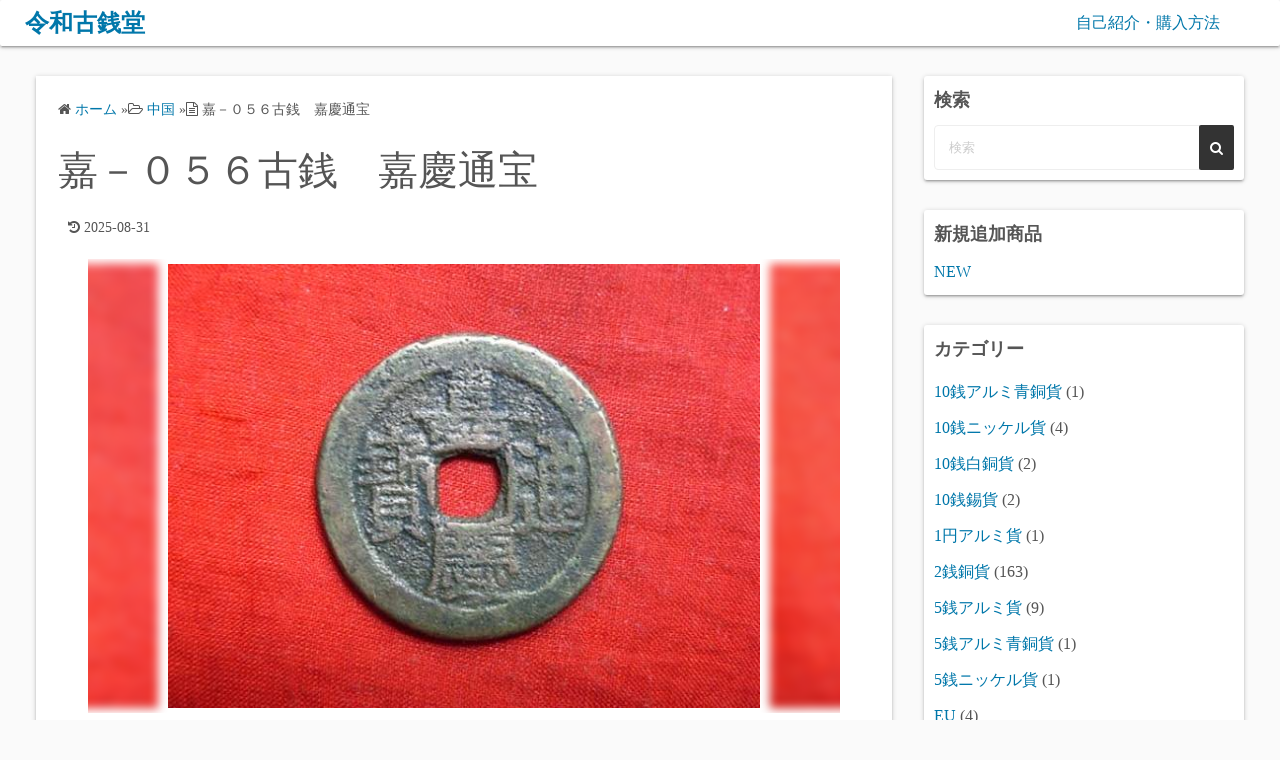

--- FILE ---
content_type: text/html; charset=UTF-8
request_url: https://rcoin.jp/%E5%98%89%EF%BC%8D%EF%BC%90%EF%BC%95%EF%BC%96%E5%8F%A4%E9%8A%AD%E3%80%80%E5%98%89%E6%85%B6%E9%80%9A%E5%AE%9D/
body_size: 15831
content:
<!DOCTYPE html><html lang="ja"><head><meta charset="UTF-8"><meta name="viewport" content="width=device-width,initial-scale=1"><link media="all" href="https://rcoin.jp/wp-content/cache/autoptimize/css/autoptimize_70a04505cf46679191f156d0e4156bd0.css" rel="stylesheet"><title>嘉－０５６古銭　嘉慶通宝  |  令和古銭堂</title><meta name='robots' content='max-image-preview:large' /><link rel='dns-prefetch' href='//www.googletagmanager.com' /><link rel="alternate" type="application/rss+xml" title="令和古銭堂 &raquo; フィード" href="https://rcoin.jp/feed/" /><link rel="alternate" type="application/rss+xml" title="令和古銭堂 &raquo; コメントフィード" href="https://rcoin.jp/comments/feed/" /><link rel="alternate" title="oEmbed (JSON)" type="application/json+oembed" href="https://rcoin.jp/wp-json/oembed/1.0/embed?url=https%3A%2F%2Frcoin.jp%2F%25e5%2598%2589%25ef%25bc%258d%25ef%25bc%2590%25ef%25bc%2595%25ef%25bc%2596%25e5%258f%25a4%25e9%258a%25ad%25e3%2580%2580%25e5%2598%2589%25e6%2585%25b6%25e9%2580%259a%25e5%25ae%259d%2F" /><link rel="alternate" title="oEmbed (XML)" type="text/xml+oembed" href="https://rcoin.jp/wp-json/oembed/1.0/embed?url=https%3A%2F%2Frcoin.jp%2F%25e5%2598%2589%25ef%25bc%258d%25ef%25bc%2590%25ef%25bc%2595%25ef%25bc%2596%25e5%258f%25a4%25e9%258a%25ad%25e3%2580%2580%25e5%2598%2589%25e6%2585%25b6%25e9%2580%259a%25e5%25ae%259d%2F&#038;format=xml" /><style id='wp-img-auto-sizes-contain-inline-css'>img:is([sizes=auto i],[sizes^="auto," i]){contain-intrinsic-size:3000px 1500px}
/*# sourceURL=wp-img-auto-sizes-contain-inline-css */</style><style id='wp-emoji-styles-inline-css'>img.wp-smiley, img.emoji {
		display: inline !important;
		border: none !important;
		box-shadow: none !important;
		height: 1em !important;
		width: 1em !important;
		margin: 0 0.07em !important;
		vertical-align: -0.1em !important;
		background: none !important;
		padding: 0 !important;
	}
/*# sourceURL=wp-emoji-styles-inline-css */</style><style id='wp-block-library-inline-css'>:root{--wp-block-synced-color:#7a00df;--wp-block-synced-color--rgb:122,0,223;--wp-bound-block-color:var(--wp-block-synced-color);--wp-editor-canvas-background:#ddd;--wp-admin-theme-color:#007cba;--wp-admin-theme-color--rgb:0,124,186;--wp-admin-theme-color-darker-10:#006ba1;--wp-admin-theme-color-darker-10--rgb:0,107,160.5;--wp-admin-theme-color-darker-20:#005a87;--wp-admin-theme-color-darker-20--rgb:0,90,135;--wp-admin-border-width-focus:2px}@media (min-resolution:192dpi){:root{--wp-admin-border-width-focus:1.5px}}.wp-element-button{cursor:pointer}:root .has-very-light-gray-background-color{background-color:#eee}:root .has-very-dark-gray-background-color{background-color:#313131}:root .has-very-light-gray-color{color:#eee}:root .has-very-dark-gray-color{color:#313131}:root .has-vivid-green-cyan-to-vivid-cyan-blue-gradient-background{background:linear-gradient(135deg,#00d084,#0693e3)}:root .has-purple-crush-gradient-background{background:linear-gradient(135deg,#34e2e4,#4721fb 50%,#ab1dfe)}:root .has-hazy-dawn-gradient-background{background:linear-gradient(135deg,#faaca8,#dad0ec)}:root .has-subdued-olive-gradient-background{background:linear-gradient(135deg,#fafae1,#67a671)}:root .has-atomic-cream-gradient-background{background:linear-gradient(135deg,#fdd79a,#004a59)}:root .has-nightshade-gradient-background{background:linear-gradient(135deg,#330968,#31cdcf)}:root .has-midnight-gradient-background{background:linear-gradient(135deg,#020381,#2874fc)}:root{--wp--preset--font-size--normal:16px;--wp--preset--font-size--huge:42px}.has-regular-font-size{font-size:1em}.has-larger-font-size{font-size:2.625em}.has-normal-font-size{font-size:var(--wp--preset--font-size--normal)}.has-huge-font-size{font-size:var(--wp--preset--font-size--huge)}.has-text-align-center{text-align:center}.has-text-align-left{text-align:left}.has-text-align-right{text-align:right}.has-fit-text{white-space:nowrap!important}#end-resizable-editor-section{display:none}.aligncenter{clear:both}.items-justified-left{justify-content:flex-start}.items-justified-center{justify-content:center}.items-justified-right{justify-content:flex-end}.items-justified-space-between{justify-content:space-between}.screen-reader-text{border:0;clip-path:inset(50%);height:1px;margin:-1px;overflow:hidden;padding:0;position:absolute;width:1px;word-wrap:normal!important}.screen-reader-text:focus{background-color:#ddd;clip-path:none;color:#444;display:block;font-size:1em;height:auto;left:5px;line-height:normal;padding:15px 23px 14px;text-decoration:none;top:5px;width:auto;z-index:100000}html :where(.has-border-color){border-style:solid}html :where([style*=border-top-color]){border-top-style:solid}html :where([style*=border-right-color]){border-right-style:solid}html :where([style*=border-bottom-color]){border-bottom-style:solid}html :where([style*=border-left-color]){border-left-style:solid}html :where([style*=border-width]){border-style:solid}html :where([style*=border-top-width]){border-top-style:solid}html :where([style*=border-right-width]){border-right-style:solid}html :where([style*=border-bottom-width]){border-bottom-style:solid}html :where([style*=border-left-width]){border-left-style:solid}html :where(img[class*=wp-image-]){height:auto;max-width:100%}:where(figure){margin:0 0 1em}html :where(.is-position-sticky){--wp-admin--admin-bar--position-offset:var(--wp-admin--admin-bar--height,0px)}@media screen and (max-width:600px){html :where(.is-position-sticky){--wp-admin--admin-bar--position-offset:0px}}

/*# sourceURL=wp-block-library-inline-css */</style><style id='global-styles-inline-css'>:root{--wp--preset--aspect-ratio--square: 1;--wp--preset--aspect-ratio--4-3: 4/3;--wp--preset--aspect-ratio--3-4: 3/4;--wp--preset--aspect-ratio--3-2: 3/2;--wp--preset--aspect-ratio--2-3: 2/3;--wp--preset--aspect-ratio--16-9: 16/9;--wp--preset--aspect-ratio--9-16: 9/16;--wp--preset--color--black: #000000;--wp--preset--color--cyan-bluish-gray: #abb8c3;--wp--preset--color--white: #ffffff;--wp--preset--color--pale-pink: #f78da7;--wp--preset--color--vivid-red: #cf2e2e;--wp--preset--color--luminous-vivid-orange: #ff6900;--wp--preset--color--luminous-vivid-amber: #fcb900;--wp--preset--color--light-green-cyan: #7bdcb5;--wp--preset--color--vivid-green-cyan: #00d084;--wp--preset--color--pale-cyan-blue: #8ed1fc;--wp--preset--color--vivid-cyan-blue: #0693e3;--wp--preset--color--vivid-purple: #9b51e0;--wp--preset--gradient--vivid-cyan-blue-to-vivid-purple: linear-gradient(135deg,rgb(6,147,227) 0%,rgb(155,81,224) 100%);--wp--preset--gradient--light-green-cyan-to-vivid-green-cyan: linear-gradient(135deg,rgb(122,220,180) 0%,rgb(0,208,130) 100%);--wp--preset--gradient--luminous-vivid-amber-to-luminous-vivid-orange: linear-gradient(135deg,rgb(252,185,0) 0%,rgb(255,105,0) 100%);--wp--preset--gradient--luminous-vivid-orange-to-vivid-red: linear-gradient(135deg,rgb(255,105,0) 0%,rgb(207,46,46) 100%);--wp--preset--gradient--very-light-gray-to-cyan-bluish-gray: linear-gradient(135deg,rgb(238,238,238) 0%,rgb(169,184,195) 100%);--wp--preset--gradient--cool-to-warm-spectrum: linear-gradient(135deg,rgb(74,234,220) 0%,rgb(151,120,209) 20%,rgb(207,42,186) 40%,rgb(238,44,130) 60%,rgb(251,105,98) 80%,rgb(254,248,76) 100%);--wp--preset--gradient--blush-light-purple: linear-gradient(135deg,rgb(255,206,236) 0%,rgb(152,150,240) 100%);--wp--preset--gradient--blush-bordeaux: linear-gradient(135deg,rgb(254,205,165) 0%,rgb(254,45,45) 50%,rgb(107,0,62) 100%);--wp--preset--gradient--luminous-dusk: linear-gradient(135deg,rgb(255,203,112) 0%,rgb(199,81,192) 50%,rgb(65,88,208) 100%);--wp--preset--gradient--pale-ocean: linear-gradient(135deg,rgb(255,245,203) 0%,rgb(182,227,212) 50%,rgb(51,167,181) 100%);--wp--preset--gradient--electric-grass: linear-gradient(135deg,rgb(202,248,128) 0%,rgb(113,206,126) 100%);--wp--preset--gradient--midnight: linear-gradient(135deg,rgb(2,3,129) 0%,rgb(40,116,252) 100%);--wp--preset--font-size--small: 13px;--wp--preset--font-size--medium: 20px;--wp--preset--font-size--large: 36px;--wp--preset--font-size--x-large: 42px;--wp--preset--spacing--20: 0.44rem;--wp--preset--spacing--30: 0.67rem;--wp--preset--spacing--40: 1rem;--wp--preset--spacing--50: 1.5rem;--wp--preset--spacing--60: 2.25rem;--wp--preset--spacing--70: 3.38rem;--wp--preset--spacing--80: 5.06rem;--wp--preset--shadow--natural: 6px 6px 9px rgba(0, 0, 0, 0.2);--wp--preset--shadow--deep: 12px 12px 50px rgba(0, 0, 0, 0.4);--wp--preset--shadow--sharp: 6px 6px 0px rgba(0, 0, 0, 0.2);--wp--preset--shadow--outlined: 6px 6px 0px -3px rgb(255, 255, 255), 6px 6px rgb(0, 0, 0);--wp--preset--shadow--crisp: 6px 6px 0px rgb(0, 0, 0);}:where(.is-layout-flex){gap: 0.5em;}:where(.is-layout-grid){gap: 0.5em;}body .is-layout-flex{display: flex;}.is-layout-flex{flex-wrap: wrap;align-items: center;}.is-layout-flex > :is(*, div){margin: 0;}body .is-layout-grid{display: grid;}.is-layout-grid > :is(*, div){margin: 0;}:where(.wp-block-columns.is-layout-flex){gap: 2em;}:where(.wp-block-columns.is-layout-grid){gap: 2em;}:where(.wp-block-post-template.is-layout-flex){gap: 1.25em;}:where(.wp-block-post-template.is-layout-grid){gap: 1.25em;}.has-black-color{color: var(--wp--preset--color--black) !important;}.has-cyan-bluish-gray-color{color: var(--wp--preset--color--cyan-bluish-gray) !important;}.has-white-color{color: var(--wp--preset--color--white) !important;}.has-pale-pink-color{color: var(--wp--preset--color--pale-pink) !important;}.has-vivid-red-color{color: var(--wp--preset--color--vivid-red) !important;}.has-luminous-vivid-orange-color{color: var(--wp--preset--color--luminous-vivid-orange) !important;}.has-luminous-vivid-amber-color{color: var(--wp--preset--color--luminous-vivid-amber) !important;}.has-light-green-cyan-color{color: var(--wp--preset--color--light-green-cyan) !important;}.has-vivid-green-cyan-color{color: var(--wp--preset--color--vivid-green-cyan) !important;}.has-pale-cyan-blue-color{color: var(--wp--preset--color--pale-cyan-blue) !important;}.has-vivid-cyan-blue-color{color: var(--wp--preset--color--vivid-cyan-blue) !important;}.has-vivid-purple-color{color: var(--wp--preset--color--vivid-purple) !important;}.has-black-background-color{background-color: var(--wp--preset--color--black) !important;}.has-cyan-bluish-gray-background-color{background-color: var(--wp--preset--color--cyan-bluish-gray) !important;}.has-white-background-color{background-color: var(--wp--preset--color--white) !important;}.has-pale-pink-background-color{background-color: var(--wp--preset--color--pale-pink) !important;}.has-vivid-red-background-color{background-color: var(--wp--preset--color--vivid-red) !important;}.has-luminous-vivid-orange-background-color{background-color: var(--wp--preset--color--luminous-vivid-orange) !important;}.has-luminous-vivid-amber-background-color{background-color: var(--wp--preset--color--luminous-vivid-amber) !important;}.has-light-green-cyan-background-color{background-color: var(--wp--preset--color--light-green-cyan) !important;}.has-vivid-green-cyan-background-color{background-color: var(--wp--preset--color--vivid-green-cyan) !important;}.has-pale-cyan-blue-background-color{background-color: var(--wp--preset--color--pale-cyan-blue) !important;}.has-vivid-cyan-blue-background-color{background-color: var(--wp--preset--color--vivid-cyan-blue) !important;}.has-vivid-purple-background-color{background-color: var(--wp--preset--color--vivid-purple) !important;}.has-black-border-color{border-color: var(--wp--preset--color--black) !important;}.has-cyan-bluish-gray-border-color{border-color: var(--wp--preset--color--cyan-bluish-gray) !important;}.has-white-border-color{border-color: var(--wp--preset--color--white) !important;}.has-pale-pink-border-color{border-color: var(--wp--preset--color--pale-pink) !important;}.has-vivid-red-border-color{border-color: var(--wp--preset--color--vivid-red) !important;}.has-luminous-vivid-orange-border-color{border-color: var(--wp--preset--color--luminous-vivid-orange) !important;}.has-luminous-vivid-amber-border-color{border-color: var(--wp--preset--color--luminous-vivid-amber) !important;}.has-light-green-cyan-border-color{border-color: var(--wp--preset--color--light-green-cyan) !important;}.has-vivid-green-cyan-border-color{border-color: var(--wp--preset--color--vivid-green-cyan) !important;}.has-pale-cyan-blue-border-color{border-color: var(--wp--preset--color--pale-cyan-blue) !important;}.has-vivid-cyan-blue-border-color{border-color: var(--wp--preset--color--vivid-cyan-blue) !important;}.has-vivid-purple-border-color{border-color: var(--wp--preset--color--vivid-purple) !important;}.has-vivid-cyan-blue-to-vivid-purple-gradient-background{background: var(--wp--preset--gradient--vivid-cyan-blue-to-vivid-purple) !important;}.has-light-green-cyan-to-vivid-green-cyan-gradient-background{background: var(--wp--preset--gradient--light-green-cyan-to-vivid-green-cyan) !important;}.has-luminous-vivid-amber-to-luminous-vivid-orange-gradient-background{background: var(--wp--preset--gradient--luminous-vivid-amber-to-luminous-vivid-orange) !important;}.has-luminous-vivid-orange-to-vivid-red-gradient-background{background: var(--wp--preset--gradient--luminous-vivid-orange-to-vivid-red) !important;}.has-very-light-gray-to-cyan-bluish-gray-gradient-background{background: var(--wp--preset--gradient--very-light-gray-to-cyan-bluish-gray) !important;}.has-cool-to-warm-spectrum-gradient-background{background: var(--wp--preset--gradient--cool-to-warm-spectrum) !important;}.has-blush-light-purple-gradient-background{background: var(--wp--preset--gradient--blush-light-purple) !important;}.has-blush-bordeaux-gradient-background{background: var(--wp--preset--gradient--blush-bordeaux) !important;}.has-luminous-dusk-gradient-background{background: var(--wp--preset--gradient--luminous-dusk) !important;}.has-pale-ocean-gradient-background{background: var(--wp--preset--gradient--pale-ocean) !important;}.has-electric-grass-gradient-background{background: var(--wp--preset--gradient--electric-grass) !important;}.has-midnight-gradient-background{background: var(--wp--preset--gradient--midnight) !important;}.has-small-font-size{font-size: var(--wp--preset--font-size--small) !important;}.has-medium-font-size{font-size: var(--wp--preset--font-size--medium) !important;}.has-large-font-size{font-size: var(--wp--preset--font-size--large) !important;}.has-x-large-font-size{font-size: var(--wp--preset--font-size--x-large) !important;}
/*# sourceURL=global-styles-inline-css */</style><style id='classic-theme-styles-inline-css'>/*! This file is auto-generated */
.wp-block-button__link{color:#fff;background-color:#32373c;border-radius:9999px;box-shadow:none;text-decoration:none;padding:calc(.667em + 2px) calc(1.333em + 2px);font-size:1.125em}.wp-block-file__button{background:#32373c;color:#fff;text-decoration:none}
/*# sourceURL=/wp-includes/css/classic-themes.min.css */</style><link rel='stylesheet' id='simple_days_style-css' href='https://rcoin.jp/wp-content/uploads/simple_days_cache/style.min.css?ver=0.9.188' media='all' /><link rel="preload" href="https://rcoin.jp/wp-content/themes/simple-days/assets/css/keyframes.min.css?ver=6.9" as="style" /><link rel="preload" href="https://rcoin.jp/wp-content/themes/simple-days/assets/fonts/fontawesome/style.min.css" as="style" />  <script src="https://www.googletagmanager.com/gtag/js?id=G-H2E6TJK0HF" id="google_gtagjs-js" async></script> <script id="google_gtagjs-js-after">window.dataLayer = window.dataLayer || [];function gtag(){dataLayer.push(arguments);}
gtag("set","linker",{"domains":["rcoin.jp"]});
gtag("js", new Date());
gtag("set", "developer_id.dZTNiMT", true);
gtag("config", "G-H2E6TJK0HF");
//# sourceURL=google_gtagjs-js-after</script> <link rel="https://api.w.org/" href="https://rcoin.jp/wp-json/" /><link rel="alternate" title="JSON" type="application/json" href="https://rcoin.jp/wp-json/wp/v2/posts/36085" /><link rel="EditURI" type="application/rsd+xml" title="RSD" href="https://rcoin.jp/xmlrpc.php?rsd" /><meta name="generator" content="WordPress 6.9" /><link rel="canonical" href="https://rcoin.jp/%e5%98%89%ef%bc%8d%ef%bc%90%ef%bc%95%ef%bc%96%e5%8f%a4%e9%8a%ad%e3%80%80%e5%98%89%e6%85%b6%e9%80%9a%e5%ae%9d/" /><link rel='shortlink' href='https://rcoin.jp/?p=36085' /><meta name="generator" content="Site Kit by Google 1.171.0" /><style id="wp-custom-css">@media screen and (min-width: 768px){
  .grid_3 article {
    flex: 0 0 19%;
  }
	.container {
    max-width: 100%;
    margin-left: 20px;
    margin-right: 20px;
	}
}

@media screen and (min-width: 980px){
  #sidebar {
    width: auto;
  }
	
	#h_flex {
    max-width: none;
  }	
	
  .mypattern .slick-slide:not(.slick-center) {
 
  -webkit-filter: blur(5px);
  -moz-filter:blur(5px);
  -o-filter: blur(5px);
  -ms-filter: blur(5px);
  filter: blur(5px);
  }
	.slider {
    width: 90%;
    margin: 0 auto 20px;
  }
  .slick-slide img {
    width: 100%;
    height: auto;
  }
  .mypattern{
		margin: 0 30px 50px 30px;
  }
  .mypattern .slick-slide{
    margin: 5px;
  }
}

.post_date, .post_author{
    display : none;
}</style></head><body class="wp-singular post-template-default single single-post postid-36085 single-format-standard wp-embed-responsive wp-theme-simple-days wp-child-theme-child" ontouchstart=""> <a class="skip-link screen-reader-text" href="#main_wrap">コンテンツへスキップ</a> <input id="t_menu" class="dn" type="checkbox" /><header id="h_wrap" class="f_box f_col shadow_box h_sticky"><div id="h_flex" class="wrap_frame f_box f_col110 w100"><div id="site_h" class="site_h f_box" role="banner"><div class="title_wrap f_box ai_c relative"><div class="title_tag f_box ai_c f_col"><div class="site_title f_box ai_c f_col100"><h1 class="title_text fw8"><a href="https://rcoin.jp/" class="" rel="home">令和古銭堂</a></h1></div></div><div class="menu_box bar_box absolute f_box ai_c dn001"><label for="t_menu" class="humberger tap_no m0"></label></div></div></div><div id="nav_h" class="f_box"><nav class="wrap_frame nav_base nh_con"><ul id="menu_h" class="menu_h menu_i lsn m0 f_box f_col110 menu_h menu_a f_box f_wrap f_col100 ai_c lsn"><li id="menu-item-19"  class="menu-item-19  menu-item menu-item-type-post_type menu-item-object-page relative fw_bold"><div class="f_box jc_sb ai_c"> <a class="menu_s_a f_box ai_c" href="https://rcoin.jp/%e4%bc%9a%e7%a4%be%e6%a6%82%e8%a6%81/">自己紹介・購入方法</a></div></li></ul></nav></div></div></header><div id="main_wrap" class="wrap_frame m_con jc_c001"><main id="post-36085" class="contents post_content shadow_box post-36085 post type-post status-publish format-standard has-post-thumbnail category-5 category-3 category-115 category-4"><nav class="post_item mb_L"><ol id="breadcrumb" class="breadcrumb"><li><i class="fa fa-home" aria-hidden="true"></i> <a href="https://rcoin.jp/"><span class="breadcrumb_home">ホーム</span></a></li> &raquo;<li><i class="fa fa-folder-open-o" aria-hidden="true"></i> <a href="https://rcoin.jp/category/%e4%b8%ad%e5%9b%bd/"><span class="breadcrumb_tree">中国</span></a></li> &raquo;<li><i class="fa fa-file-text-o" aria-hidden="true"></i> <span class="current">嘉－０５６古銭　嘉慶通宝</span></li></ol></nav><div class="post_item mb_L"><h1 class="post_title">嘉－０５６古銭　嘉慶通宝</h1></div><div class="post_dates post_item f_box ai_c f_wrap mb_L fs14"><div><span class="post_date"><i class="fa fa-calendar-check-o" aria-hidden="true"></i> 2019-08-11</span></div><div class="ml10"><span class="post_updated"><i class="fa fa-history" aria-hidden="true"></i> 2025-08-31</span></div></div><div class="post_author post_item mb_L"><i class="fa fa-user" aria-hidden="true"></i>&nbsp;<a href="https://rcoin.jp/author/coinadmin/">coinadmin</a></div><link rel="stylesheet" type="text/css" href="//cdn.jsdelivr.net/npm/slick-carousel@1.8.1/slick/slick.css"/><script src="https://ajax.googleapis.com/ajax/libs/jquery/1.12.4/jquery.min.js"></script><script type="text/javascript" src="//cdn.jsdelivr.net/npm/slick-carousel@1.8.1/slick/slick.min.js"></script><article id="post_body" class="post_body clearfix post_item" itemprop="articleBody"><div class="mypattern"><div><a ><noscript><img src="https://rcoin.jp/wp-content/uploads/2019/08/36085-1.jpg" alt=""></noscript><img class="lazyload" src='data:image/svg+xml,%3Csvg%20xmlns=%22http://www.w3.org/2000/svg%22%20viewBox=%220%200%20210%20140%22%3E%3C/svg%3E' data-src="https://rcoin.jp/wp-content/uploads/2019/08/36085-1.jpg" alt=""></a></div><div><a ><noscript><img src="https://rcoin.jp/wp-content/uploads/2019/08/36085-2.jpg" alt=""></noscript><img class="lazyload" src='data:image/svg+xml,%3Csvg%20xmlns=%22http://www.w3.org/2000/svg%22%20viewBox=%220%200%20210%20140%22%3E%3C/svg%3E' data-src="https://rcoin.jp/wp-content/uploads/2019/08/36085-2.jpg" alt=""></a></div></div><script>$('.mypattern').slick({arrows: false,centerMode: true,centerPadding: '10%',focusOnSelect:true,});</script>商品ID : 36085<br>価格 : 370 円<br><br></article><nav class="nav_link_box post_item mb_L f_box jc_sb fit_content"><a href="https://rcoin.jp/%ef%bd%81%ef%bd%94%ef%bc%8d%ef%bc%98%ef%bc%91%e5%8f%a4%e9%8a%ad%e3%80%80%e5%ae%89%e5%8d%97%e6%ad%b4%e4%bb%a3%e9%8a%ad%e3%80%80%e6%99%af%e8%88%88%e6%b0%b8%e5%ae%9d%e3%80%80/" title="ＡＴ－８１古銭　安南歴代銭 景興永宝" class="nav_link nav_link_l f_box f_col100 ai_c mb_L relative"><div class="nav_link_info absolute left0 t_15 m_s"><span class="p10 fs12"><i class="fa fa-angle-double-left" aria-hidden="true"></i> 前の記事</span></div><div class="nav_link_thum"><noscript><img src="https://rcoin.jp/wp-content/uploads/2019/08/36069-1-150x150.jpg" width="100" height="100" /></noscript><img class="lazyload" src='data:image/svg+xml,%3Csvg%20xmlns=%22http://www.w3.org/2000/svg%22%20viewBox=%220%200%20100%20100%22%3E%3C/svg%3E' data-src="https://rcoin.jp/wp-content/uploads/2019/08/36069-1-150x150.jpg" width="100" height="100" /></div><div><p class="nav_link_title p10">ＡＴ－８１古銭　安南歴代銭 景興永宝</p></div></a><a href="https://rcoin.jp/%e4%b9%be%ef%bc%8d%ef%bc%90%ef%bc%98%ef%bc%93%e5%8f%a4%e9%8a%ad%e3%80%80%e4%b9%be%e9%9a%86%e9%80%9a%e5%ae%9d%e3%80%80%e8%83%8c%e4%b8%8b%e6%98%9f/" title="乾－０８３古銭　乾隆通宝 背下星" class="nav_link f_box f_col100 ai_c f_row_r mb_L mla relative"><div class="nav_link_info absolute right0 t_15 m_s"><span class="p10 fs12">次の記事 <i class="fa fa-angle-double-right" aria-hidden="true"></i></span></div><div class="nav_link_thum"><noscript><img src="https://rcoin.jp/wp-content/uploads/2019/08/36093-1-150x150.jpg" width="100" height="100" /></noscript><img class="lazyload" src='data:image/svg+xml,%3Csvg%20xmlns=%22http://www.w3.org/2000/svg%22%20viewBox=%220%200%20100%20100%22%3E%3C/svg%3E' data-src="https://rcoin.jp/wp-content/uploads/2019/08/36093-1-150x150.jpg" width="100" height="100" /></div><div class="ta_r"><p class="nav_link_title p10">乾－０８３古銭　乾隆通宝 背下星</p></div></a></nav><div class="post_category post_item f_box f_wrap ai_c"><i class="fa fa-folder-o mr10" aria-hidden="true"></i> <a href="https://rcoin.jp/category/%e4%b8%ad%e5%9b%bd/" rel="category" class="cat_tag_wrap fs13 fw6 box_shadow">中国</a><a href="https://rcoin.jp/category/%e5%8f%a4%e9%8a%ad/" rel="category" class="cat_tag_wrap fs13 fw6 box_shadow">古銭</a><a href="https://rcoin.jp/category/%e5%98%89%e6%85%b6%e9%80%9a%e5%ae%9d/" rel="category" class="cat_tag_wrap fs13 fw6 box_shadow">嘉慶通宝</a><a href="https://rcoin.jp/category/%e6%9c%ac%e7%89%a9/" rel="category" class="cat_tag_wrap fs13 fw6 box_shadow">本物</a></div></main><div id="sidebar_right" class="sidebar f_box f_col101 f_wrap jc_sa"><aside id="search-3" class="widget s_widget sr_widget widget_search shadow_box"><h3 class="widget_title sw_title">検索</h3><form role="search" method="get" class="search_form" action="https://rcoin.jp/"> <input type="search" id="search-form-697a30515531e" class="search_field" placeholder="検索" value="" name="s" /> <button type="submit" class="search_submit"><i class="fa fa-search serch_icon" aria-hidden="true"></i></button></form></aside><aside id="custom_html-3" class="widget_text widget s_widget sr_widget widget_custom_html shadow_box"><h3 class="widget_title sw_title">新規追加商品</h3><div class="textwidget custom-html-widget"><a href="https://rcoin.jp/category/NEW/">NEW</a></div></aside><aside id="categories-4" class="widget s_widget sr_widget widget_categories shadow_box"><h3 class="widget_title sw_title">カテゴリー</h3><ul><li class="cat-item cat-item-938"><a href="https://rcoin.jp/category/10%e9%8a%ad%e3%82%a2%e3%83%ab%e3%83%9f%e9%9d%92%e9%8a%85%e8%b2%a8/">10銭アルミ青銅貨</a> (1)</li><li class="cat-item cat-item-940"><a href="https://rcoin.jp/category/10%e9%8a%ad%e3%83%8b%e3%83%83%e3%82%b1%e3%83%ab%e8%b2%a8/">10銭ニッケル貨</a> (4)</li><li class="cat-item cat-item-945"><a href="https://rcoin.jp/category/10%e9%8a%ad%e7%99%bd%e9%8a%85%e8%b2%a8/">10銭白銅貨</a> (2)</li><li class="cat-item cat-item-955"><a href="https://rcoin.jp/category/10%e9%8a%ad%e9%8c%ab%e8%b2%a8/">10銭錫貨</a> (2)</li><li class="cat-item cat-item-961"><a href="https://rcoin.jp/category/1%e5%86%86%e3%82%a2%e3%83%ab%e3%83%9f%e8%b2%a8/">1円アルミ貨</a> (1)</li><li class="cat-item cat-item-928"><a href="https://rcoin.jp/category/2%e9%8a%ad%e9%8a%85%e8%b2%a8/">2銭銅貨</a> (163)</li><li class="cat-item cat-item-958"><a href="https://rcoin.jp/category/5%e9%8a%ad%e3%82%a2%e3%83%ab%e3%83%9f%e8%b2%a8/">5銭アルミ貨</a> (9)</li><li class="cat-item cat-item-942"><a href="https://rcoin.jp/category/5%e9%8a%ad%e3%82%a2%e3%83%ab%e3%83%9f%e9%9d%92%e9%8a%85%e8%b2%a8/">5銭アルミ青銅貨</a> (1)</li><li class="cat-item cat-item-941"><a href="https://rcoin.jp/category/5%e9%8a%ad%e3%83%8b%e3%83%83%e3%82%b1%e3%83%ab%e8%b2%a8/">5銭ニッケル貨</a> (1)</li><li class="cat-item cat-item-493"><a href="https://rcoin.jp/category/eu/">EU</a> (4)</li><li class="cat-item cat-item-321"><a href="https://rcoin.jp/category/new/">NEW</a> (173)</li><li class="cat-item cat-item-193"><a href="https://rcoin.jp/category/%e3%82%a2%e3%83%a1%e3%83%aa%e3%82%ab/">アメリカ</a> (48)</li><li class="cat-item cat-item-473"><a href="https://rcoin.jp/category/%e3%82%a2%e3%83%ab%e3%82%bc%e3%83%b3%e3%83%81%e3%83%b3/">アルゼンチン</a> (15)</li><li class="cat-item cat-item-484"><a href="https://rcoin.jp/category/%e3%82%a2%e3%83%b3%e3%83%81%e3%83%ab/">アンチル</a> (1)</li><li class="cat-item cat-item-223"><a href="https://rcoin.jp/category/%e3%82%a4%e3%82%ae%e3%83%aa%e3%82%b9/">イギリス</a> (29)</li><li class="cat-item cat-item-65"><a href="https://rcoin.jp/category/%e3%82%a4%e3%82%bf%e3%83%aa%e3%82%a2/">イタリア</a> (27)</li><li class="cat-item cat-item-836"><a href="https://rcoin.jp/category/%e3%82%a4%e3%83%a9%e3%82%af/">イラク</a> (5)</li><li class="cat-item cat-item-710"><a href="https://rcoin.jp/category/%e3%82%a4%e3%83%a9%e3%83%b3/">イラン</a> (1)</li><li class="cat-item cat-item-474"><a href="https://rcoin.jp/category/%e3%82%a4%e3%83%b3%e3%83%89/">インド</a> (2)</li><li class="cat-item cat-item-301"><a href="https://rcoin.jp/category/%e3%82%a4%e3%83%b3%e3%83%89%e3%83%8d%e3%82%b7%e3%82%a2/">インドネシア</a> (12)</li><li class="cat-item cat-item-833"><a href="https://rcoin.jp/category/%e3%82%a8%e3%83%bc%e3%83%ab/">エール</a> (2)</li><li class="cat-item cat-item-57"><a href="https://rcoin.jp/category/%e3%82%aa%e3%83%bc%e3%82%b9%e3%83%88%e3%83%a9%e3%83%aa%e3%82%a2/">オーストラリア</a> (26)</li><li class="cat-item cat-item-488"><a href="https://rcoin.jp/category/%e3%82%aa%e3%83%bc%e3%82%b9%e3%83%88%e3%83%aa%e3%82%a2/">オーストリア</a> (1)</li><li class="cat-item cat-item-56"><a href="https://rcoin.jp/category/%e3%82%aa%e3%83%a9%e3%83%b3%e3%83%80/">オランダ</a> (8)</li><li class="cat-item cat-item-226"><a href="https://rcoin.jp/category/%e3%82%ab%e3%83%8a%e3%83%80/">カナダ</a> (19)</li><li class="cat-item cat-item-957"><a href="https://rcoin.jp/category/%e3%82%ab%e3%83%a9%e3%82%b91%e9%8a%ad%e3%82%a2%e3%83%ab%e3%83%9f%e8%b2%a8/">カラス1銭アルミ貨</a> (2)</li><li class="cat-item cat-item-939"><a href="https://rcoin.jp/category/%e3%82%ab%e3%83%a9%e3%82%b91%e9%8a%ad%e9%bb%84%e9%8a%85%e8%b2%a8/">カラス1銭黄銅貨</a> (1)</li><li class="cat-item cat-item-677"><a href="https://rcoin.jp/category/%e3%82%ad%e3%83%a5%e3%83%bc%e3%83%90/">キューバ</a> (1)</li><li class="cat-item cat-item-868"><a href="https://rcoin.jp/category/%e3%82%ae%e3%83%aa%e3%82%b7%e3%82%a2/">ギリシア</a> (3)</li><li class="cat-item cat-item-103"><a href="https://rcoin.jp/category/%e3%82%af%e3%82%b7%e3%83%a3%e3%83%b3%e6%9c%9d%e3%82%a4%e3%83%b3%e3%83%89/">クシャン朝インド</a> (2)</li><li class="cat-item cat-item-747"><a href="https://rcoin.jp/category/%e3%82%b1%e3%83%8b%e3%82%a2/">ケニア</a> (1)</li><li class="cat-item cat-item-291"><a href="https://rcoin.jp/category/%e3%82%b5%e3%82%b5%e3%83%b3%e6%9c%9d%e3%83%9a%e3%83%ab%e3%82%b7%e3%83%a3/">ササン朝ペルシャ</a> (1)</li><li class="cat-item cat-item-480"><a href="https://rcoin.jp/category/%e3%82%b8%e3%83%a3%e3%83%bc%e3%82%b8%e3%83%bc/">ジャージー</a> (1)</li><li class="cat-item cat-item-583"><a href="https://rcoin.jp/category/%e3%82%b7%e3%83%b3%e3%82%ac%e3%83%9d%e3%83%bc%e3%83%ab/">シンガポール</a> (12)</li><li class="cat-item cat-item-476"><a href="https://rcoin.jp/category/%e3%82%b9%e3%82%a6%e3%82%a7%e3%83%bc%e3%83%87%e3%83%b3/">スウェーデン</a> (3)</li><li class="cat-item cat-item-494"><a href="https://rcoin.jp/category/%e3%82%b9%e3%83%9a%e3%82%a4%e3%83%b3/">スペイン</a> (11)</li><li class="cat-item cat-item-700"><a href="https://rcoin.jp/category/%e3%82%bd%e3%83%9e%e3%83%aa%e3%82%a2/">ソマリア</a> (1)</li><li class="cat-item cat-item-471"><a href="https://rcoin.jp/category/%e3%82%bf%e3%82%a4/">タイ</a> (13)</li><li class="cat-item cat-item-599"><a href="https://rcoin.jp/category/%e3%83%81%e3%83%aa/">チリ</a> (1)</li><li class="cat-item cat-item-492"><a href="https://rcoin.jp/category/%e3%83%87%e3%83%b3%e3%83%9e%e3%83%bc%e3%82%af/">デンマーク</a> (2)</li><li class="cat-item cat-item-268"><a href="https://rcoin.jp/category/%e3%83%89%e3%82%a4%e3%83%84/">ドイツ</a> (2)</li><li class="cat-item cat-item-475"><a href="https://rcoin.jp/category/%e3%83%88%e3%83%ab%e3%82%b3/">トルコ</a> (2)</li><li class="cat-item cat-item-602"><a href="https://rcoin.jp/category/%e3%83%8b%e3%82%ab%e3%83%a9%e3%82%b0%e3%82%a2/">ニカラグア</a> (3)</li><li class="cat-item cat-item-257"><a href="https://rcoin.jp/category/%e3%83%8b%e3%83%a5%e3%83%bc%e3%82%b8%e3%83%bc%e3%83%a9%e3%83%b3%e3%83%89/">ニュージーランド</a> (14)</li><li class="cat-item cat-item-693"><a href="https://rcoin.jp/category/%e3%83%8e%e3%83%ab%e3%82%a6%e3%82%a7%e3%83%bc/">ノルウェー</a> (2)</li><li class="cat-item cat-item-98"><a href="https://rcoin.jp/category/%e3%83%91%e3%83%8a%e3%83%9e/">パナマ</a> (1)</li><li class="cat-item cat-item-477"><a href="https://rcoin.jp/category/%e3%83%90%e3%83%8c%e3%83%83%e3%82%a2/">バヌッア</a> (9)</li><li class="cat-item cat-item-748"><a href="https://rcoin.jp/category/%e3%83%91%e3%83%97%e3%82%a2%e3%83%8b%e3%83%a5%e3%83%bc%e3%82%ae%e3%83%8b%e3%82%a2/">パプアニューギニア</a> (2)</li><li class="cat-item cat-item-263"><a href="https://rcoin.jp/category/%e3%83%8f%e3%83%b3%e3%82%ac%e3%83%aa%e3%83%bc/">ハンガリー</a> (1)</li><li class="cat-item cat-item-182"><a href="https://rcoin.jp/category/%e3%83%95%e3%82%a3%e3%83%aa%e3%83%94%e3%83%b3/">フィリピン</a> (66)</li><li class="cat-item cat-item-857"><a href="https://rcoin.jp/category/%e3%83%95%e3%82%a9%e3%83%bc%e3%82%af%e3%83%a9%e3%83%b3%e3%83%89%e8%ab%b8%e5%b3%b6/">フォークランド諸島</a> (1)</li><li class="cat-item cat-item-266"><a href="https://rcoin.jp/category/%e3%83%96%e3%83%a9%e3%82%b8%e3%83%ab/">ブラジル</a> (16)</li><li class="cat-item cat-item-262"><a href="https://rcoin.jp/category/%e3%83%95%e3%83%a9%e3%83%b3%e3%82%b9/">フランス</a> (19)</li><li class="cat-item cat-item-238"><a href="https://rcoin.jp/category/%e3%83%95%e3%83%a9%e3%83%b3%e3%82%b9%e9%a0%98%e3%82%a4%e3%83%b3%e3%83%89%e3%82%b7%e3%83%8a/">フランス領インドシナ</a> (9)</li><li class="cat-item cat-item-254"><a href="https://rcoin.jp/category/%e3%83%96%e3%83%ab%e3%82%ac%e3%83%aa%e3%82%a2/">ブルガリア</a> (1)</li><li class="cat-item cat-item-36"><a href="https://rcoin.jp/category/%e3%83%9a%e3%83%ab%e3%83%bc/">ペルー</a> (3)</li><li class="cat-item cat-item-252"><a href="https://rcoin.jp/category/%e3%83%9d%e3%83%ab%e3%83%88%e3%82%ac%e3%83%ab/">ポルトガル</a> (3)</li><li class="cat-item cat-item-623"><a href="https://rcoin.jp/category/%e3%83%9b%e3%83%b3%e3%82%b8%e3%82%a7%e3%83%a9%e3%82%b9/">ホンジェラス</a> (2)</li><li class="cat-item cat-item-276"><a href="https://rcoin.jp/category/%e3%83%9e%e3%82%ab%e3%82%aa/">マカオ</a> (1)</li><li class="cat-item cat-item-837"><a href="https://rcoin.jp/category/%e3%83%9e%e3%83%8b%e3%83%a9/">マニラ</a> (1)</li><li class="cat-item cat-item-832"><a href="https://rcoin.jp/category/%e3%83%9e%e3%83%a9%e3%82%a6%e3%82%a4/">マラウイ</a> (1)</li><li class="cat-item cat-item-835"><a href="https://rcoin.jp/category/%e3%83%9e%e3%83%a9%e3%83%a4/">マラヤ</a> (1)</li><li class="cat-item cat-item-487"><a href="https://rcoin.jp/category/%e3%83%9e%e3%83%aa/">マリ</a> (1)</li><li class="cat-item cat-item-749"><a href="https://rcoin.jp/category/%e3%83%9e%e3%83%ac%e3%83%bc%e3%82%b7%e3%82%a2/">マレーシア</a> (6)</li><li class="cat-item cat-item-102"><a href="https://rcoin.jp/category/%e3%83%a1%e3%82%ad%e3%82%b7%e3%82%b3/">メキシコ</a> (32)</li><li class="cat-item cat-item-472"><a href="https://rcoin.jp/category/%e3%83%a2%e3%82%b6%e3%83%b3%e3%83%93%e3%83%bc%e3%82%af/">モザンビーク</a> (2)</li><li class="cat-item cat-item-481"><a href="https://rcoin.jp/category/%e3%83%a2%e3%83%b3%e3%82%b4%e3%83%ab/">モンゴル</a> (1)</li><li class="cat-item cat-item-721"><a href="https://rcoin.jp/category/%e3%83%a6%e3%83%bc%e3%82%b4%e3%82%b9%e3%83%a9%e3%83%93%e3%82%a2/">ユーゴスラビア</a> (2)</li><li class="cat-item cat-item-269"><a href="https://rcoin.jp/category/%e3%83%ac%e3%83%90%e3%83%8e%e3%83%b3/">レバノン</a> (1)</li><li class="cat-item cat-item-186"><a href="https://rcoin.jp/category/%e3%83%ad%e3%82%b7%e3%82%a2/">ロシア</a> (8)</li><li class="cat-item cat-item-529"><a href="https://rcoin.jp/category/%e4%b8%80%e5%8c%96/">一化</a> (3)</li><li class="cat-item cat-item-5"><a href="https://rcoin.jp/category/%e4%b8%ad%e5%9b%bd/">中国</a> (3,483)</li><li class="cat-item cat-item-171"><a href="https://rcoin.jp/category/%e4%b8%ad%e8%8f%af%e6%b0%91%e5%9b%bd/">中華民国</a> (58)</li><li class="cat-item cat-item-789"><a href="https://rcoin.jp/category/%e4%b9%be%e5%85%83%e5%bd%93%e5%8d%81%e9%8a%ad/">乾元当十銭</a> (14)</li><li class="cat-item cat-item-6"><a href="https://rcoin.jp/category/%e4%b9%be%e5%85%83%e9%87%8d%e5%ae%9d/">乾元重宝</a> (69)</li><li class="cat-item cat-item-67"><a href="https://rcoin.jp/category/%e4%b9%be%e9%81%93%e5%85%83%e5%ae%9d/">乾道元宝</a> (6)</li><li class="cat-item cat-item-89"><a href="https://rcoin.jp/category/%e4%b9%be%e9%9a%86%e9%80%9a%e5%ae%9d/">乾隆通宝</a> (334)</li><li class="cat-item cat-item-943"><a href="https://rcoin.jp/category/%e4%ba%94%e5%8e%98%e9%9d%92%e9%8a%85%e8%b2%a8/">五厘青銅貨</a> (18)</li><li class="cat-item cat-item-125"><a href="https://rcoin.jp/category/%e4%bb%99%e5%8f%b0%e9%80%9a%e5%ae%9d/">仙台通宝</a> (71)</li><li class="cat-item cat-item-661"><a href="https://rcoin.jp/category/%e4%bf%9d%e5%a4%a7%e9%80%9a%e5%ae%9d/">保大通宝</a> (1)</li><li class="cat-item cat-item-62"><a href="https://rcoin.jp/category/%e5%85%83%e7%a5%90%e9%80%9a%e5%ae%9d/">元祐通宝</a> (181)</li><li class="cat-item cat-item-78"><a href="https://rcoin.jp/category/%e5%85%83%e7%ac%a6%e9%80%9a%e5%ae%9d/">元符通宝</a> (27)</li><li class="cat-item cat-item-22"><a href="https://rcoin.jp/category/%e5%85%83%e8%b1%8a%e9%80%9a%e5%ae%9d/">元豊通宝</a> (510)</li><li class="cat-item cat-item-501"><a href="https://rcoin.jp/category/%e5%85%83%e9%80%9a%e9%80%9a%e5%ae%9d/">元通通宝</a> (19)</li><li class="cat-item cat-item-162"><a href="https://rcoin.jp/category/%e5%85%89%e4%b8%ad%e9%80%9a%e5%ae%9d/">光中通宝</a> (12)</li><li class="cat-item cat-item-61"><a href="https://rcoin.jp/category/%e5%85%89%e7%b7%92%e9%80%9a%e5%ae%9d/">光緒通宝</a> (261)</li><li class="cat-item cat-item-783"><a href="https://rcoin.jp/category/%e5%88%87%e6%89%8b%e4%bd%bf%e7%94%a8%e5%93%81/">切手使用品</a> (2)</li><li class="cat-item cat-item-122"><a href="https://rcoin.jp/category/%e5%88%a9%e7%94%a8%e9%80%9a%e5%ae%9d/">利用通宝</a> (44)</li><li class="cat-item cat-item-79"><a href="https://rcoin.jp/category/%e5%8a%a0%e5%88%80%e9%90%9a/">加刀鐚</a> (9)</li><li class="cat-item cat-item-63"><a href="https://rcoin.jp/category/%e5%8c%97%e5%ae%8b%e9%89%84%e9%8a%ad%e6%8a%98%e4%ba%8c%e9%8a%ad/">北宋鉄銭折二銭</a> (188)</li><li class="cat-item cat-item-83"><a href="https://rcoin.jp/category/%e5%8c%97%e5%ae%8b%e9%8a%ad%e5%b0%8f%e5%b9%b3%e9%8a%ad/">北宋銭小平銭</a> (313)</li><li class="cat-item cat-item-23"><a href="https://rcoin.jp/category/%e5%8c%97%e5%ae%8b%e9%8a%ad%e6%8a%98%e4%ba%8c%e9%8a%ad/">北宋銭折二銭</a> (824)</li><li class="cat-item cat-item-533"><a href="https://rcoin.jp/category/%e5%8d%8a%e4%b8%a1/">半両</a> (289)</li><li class="cat-item cat-item-929"><a href="https://rcoin.jp/category/%e5%8d%8a%e9%8a%ad%e9%8a%85%e8%b2%a8/">半銭銅貨</a> (72)</li><li class="cat-item cat-item-265"><a href="https://rcoin.jp/category/%e5%8d%97%e3%82%a2%e3%83%95%e3%83%aa%e3%82%ab/">南アフリカ</a> (4)</li><li class="cat-item cat-item-30"><a href="https://rcoin.jp/category/%e5%8d%97%e5%ae%8b%e9%89%84%e9%8a%ad%e6%8a%98%e4%ba%8c%e9%8a%ad/">南宋鉄銭折二銭</a> (6)</li><li class="cat-item cat-item-187"><a href="https://rcoin.jp/category/%e5%8d%97%e5%ae%8b%e9%8a%ad%e5%b0%8f%e5%b9%b3%e9%8a%ad/">南宋銭小平銭</a> (11)</li><li class="cat-item cat-item-13"><a href="https://rcoin.jp/category/%e5%8f%a4%e5%af%9b%e6%b0%b8%e9%80%9a%e5%ae%9d/">古寛永通宝</a> (2,400)</li><li class="cat-item cat-item-33"><a href="https://rcoin.jp/category/%e5%8f%a4%e6%96%87%e9%8a%ad/">古文銭</a> (389)</li><li class="cat-item cat-item-891"><a href="https://rcoin.jp/category/%e5%8f%a4%e6%9b%b8%e6%9b%b8%e7%b1%8d/">古書書籍</a> (248)</li><li class="cat-item cat-item-814"><a href="https://rcoin.jp/category/%e5%8f%a4%e6%9c%ad/">古札</a> (683)</li><li class="cat-item cat-item-3"><a href="https://rcoin.jp/category/%e5%8f%a4%e9%8a%ad/">古銭</a> (12,091)</li><li class="cat-item cat-item-111"><a href="https://rcoin.jp/category/%e5%8f%b6%e6%89%8b%e5%85%83%e7%a5%90/">叶手元祐</a> (8)</li><li class="cat-item cat-item-273"><a href="https://rcoin.jp/category/%e5%90%8c%e6%85%b6%e9%80%9a%e5%ae%9d/">同慶通宝</a> (5)</li><li class="cat-item cat-item-110"><a href="https://rcoin.jp/category/%e5%90%8c%e6%b2%bb%e9%80%9a%e5%ae%9d/">同治通宝</a> (12)</li><li class="cat-item cat-item-467"><a href="https://rcoin.jp/category/%e5%91%a8%e5%85%83%e9%80%9a%e5%ae%9d/">周元通宝</a> (1)</li><li class="cat-item cat-item-234"><a href="https://rcoin.jp/category/%e5%92%b8%e5%b9%b3%e5%85%83%e5%ae%9d/">咸平元宝</a> (2)</li><li class="cat-item cat-item-21"><a href="https://rcoin.jp/category/%e5%92%b8%e8%b1%8a%e9%80%9a%e5%ae%9d/">咸豊通宝</a> (6)</li><li class="cat-item cat-item-112"><a href="https://rcoin.jp/category/%e5%94%90%e5%9b%bd%e9%80%9a%e5%ae%9d/">唐国通宝</a> (6)</li><li class="cat-item cat-item-534"><a href="https://rcoin.jp/category/%e5%95%93%e5%ae%9a%e9%80%9a%e5%ae%9d/">啓定通宝</a> (9)</li><li class="cat-item cat-item-229"><a href="https://rcoin.jp/category/%e5%97%a3%e5%be%b3%e9%80%9a%e5%ae%9d/">嗣徳通宝</a> (90)</li><li class="cat-item cat-item-115"><a href="https://rcoin.jp/category/%e5%98%89%e6%85%b6%e9%80%9a%e5%ae%9d/">嘉慶通宝</a> (171)</li><li class="cat-item cat-item-133"><a href="https://rcoin.jp/category/%e5%98%89%e7%a5%90%e9%80%9a%e5%ae%9d/">嘉祐通宝</a> (1)</li><li class="cat-item cat-item-76"><a href="https://rcoin.jp/category/%e5%98%89%e9%9a%86%e9%80%9a%e5%ae%9d/">嘉隆通宝</a> (10)</li><li class="cat-item cat-item-37"><a href="https://rcoin.jp/category/%e5%a4%96%e5%9b%bd/">外国</a> (275)</li><li class="cat-item cat-item-646"><a href="https://rcoin.jp/category/%e5%a4%96%e5%9b%bd%e6%9c%ad/">外国札</a> (51)</li><li class="cat-item cat-item-336"><a href="https://rcoin.jp/category/%e5%a4%96%e5%9b%bd%e8%b2%a8%e5%b9%a3/">外国貨幣</a> (888)</li><li class="cat-item cat-item-219"><a href="https://rcoin.jp/category/%e5%a4%a7%e5%92%8c%e9%80%9a%e5%ae%9d/">大和通宝</a> (31)</li><li class="cat-item cat-item-937"><a href="https://rcoin.jp/category/%e5%a4%a7%e5%9e%8b50%e9%8a%ad%e9%bb%84%e9%8a%85%e8%b2%a8/">大型50銭黄銅貨</a> (25)</li><li class="cat-item cat-item-151"><a href="https://rcoin.jp/category/%e5%a4%a7%e5%ae%9a%e9%80%9a%e5%ae%9d/">大定通宝</a> (1)</li><li class="cat-item cat-item-457"><a href="https://rcoin.jp/category/%e5%a4%a7%e6%b3%89%e4%ba%94%e5%8d%81/">大泉五十</a> (33)</li><li class="cat-item cat-item-92"><a href="https://rcoin.jp/category/%e5%a4%a7%e8%a6%b3%e9%80%9a%e5%ae%9d/">大観通宝</a> (2)</li><li class="cat-item cat-item-42"><a href="https://rcoin.jp/category/%e5%a4%a9%e4%bf%9d%e9%80%9a%e5%ae%9d/">天保通宝</a> (11)</li><li class="cat-item cat-item-104"><a href="https://rcoin.jp/category/%e5%a4%a9%e5%95%93%e9%80%9a%e5%ae%9d/">天啓通宝</a> (1)</li><li class="cat-item cat-item-300"><a href="https://rcoin.jp/category/%e5%a4%a9%e7%a6%8f%e9%8e%ae%e5%ae%9d/">天福鎮宝</a> (1)</li><li class="cat-item cat-item-206"><a href="https://rcoin.jp/category/%e5%a4%a9%e7%a6%a7%e9%80%9a%e5%ae%9d/">天禧通宝</a> (2)</li><li class="cat-item cat-item-86"><a href="https://rcoin.jp/category/%e5%a4%a9%e8%81%96%e5%85%83%e5%ae%9d/">天聖元宝</a> (20)</li><li class="cat-item cat-item-222"><a href="https://rcoin.jp/category/%e5%a4%aa%e5%b9%b3%e8%81%96%e5%ae%9d/">太平聖宝</a> (6)</li><li class="cat-item cat-item-95"><a href="https://rcoin.jp/category/%e5%a4%aa%e5%b9%b3%e9%80%9a%e5%ae%9d/">太平通宝</a> (49)</li><li class="cat-item cat-item-8"><a href="https://rcoin.jp/category/%e5%ae%89%e5%8d%97/">安南</a> (1,414)</li><li class="cat-item cat-item-497"><a href="https://rcoin.jp/category/%e5%ae%89%e5%8d%97%e5%af%9b%e6%b0%b8%e9%80%9a%e5%ae%9d/">安南寛永通宝</a> (31)</li><li class="cat-item cat-item-66"><a href="https://rcoin.jp/category/%e5%ae%89%e5%8d%97%e6%89%8b%e9%a1%9e%e9%8a%ad/">安南手類銭</a> (251)</li><li class="cat-item cat-item-544"><a href="https://rcoin.jp/category/%e5%ae%89%e5%8d%97%e6%89%8b%e9%a1%9e%e9%8a%ad-%e5%ae%89%e6%b3%95%e6%89%8b/">安南手類銭 安法手</a> (102)</li><li class="cat-item cat-item-702"><a href="https://rcoin.jp/category/%e5%ae%89%e5%8d%97%e6%89%8b%e9%a1%9e%e9%8a%ad-%e5%b0%a8%e5%ad%97%e5%ae%a3%e5%be%b3%e6%89%8b/">安南手類銭 尨字宣徳手</a> (3)</li><li class="cat-item cat-item-557"><a href="https://rcoin.jp/category/%e5%ae%89%e5%8d%97%e6%89%8b%e9%a1%9e%e9%8a%ad-%e6%98%8e%e5%ae%8b%e6%89%8b/">安南手類銭 明宋手</a> (5)</li><li class="cat-item cat-item-562"><a href="https://rcoin.jp/category/%e5%ae%89%e5%8d%97%e6%89%8b%e9%a1%9e%e9%8a%ad-%e7%9a%87%e6%81%a9%e6%89%8b/">安南手類銭 皇恩手</a> (2)</li><li class="cat-item cat-item-788"><a href="https://rcoin.jp/category/%e5%ae%89%e5%8d%97%e6%89%8b%e9%a1%9e%e9%8a%ad-%e7%a5%a5%e5%85%83%e6%89%8b/">安南手類銭 祥元手</a> (1)</li><li class="cat-item cat-item-531"><a href="https://rcoin.jp/category/%e5%ae%89%e5%8d%97%e6%89%8b%e9%a1%9e%e9%8a%ad-%e7%a5%a5%e5%ae%8b%e6%89%8b/">安南手類銭 祥宋手</a> (80)</li><li class="cat-item cat-item-548"><a href="https://rcoin.jp/category/%e5%ae%89%e5%8d%97%e6%89%8b%e9%a1%9e%e9%8a%ad-%e7%b4%b9%e7%ac%a6%e6%89%8b/">安南手類銭 紹符手</a> (10)</li><li class="cat-item cat-item-10"><a href="https://rcoin.jp/category/%e5%ae%89%e5%8d%97%e6%ad%b4%e4%bb%a3%e9%8a%ad/">安南歴代銭</a> (943)</li><li class="cat-item cat-item-144"><a href="https://rcoin.jp/category/%e5%ae%89%e6%b3%95%e5%85%83%e5%ae%9d/">安法元宝</a> (32)</li><li class="cat-item cat-item-216"><a href="https://rcoin.jp/category/%e5%ae%8b%e5%85%83%e9%80%9a%e5%ae%9d/">宋元通宝</a> (2)</li><li class="cat-item cat-item-53"><a href="https://rcoin.jp/category/%e5%ae%9d%e6%b0%b8%e9%80%9a%e5%ae%9d/">宝永通宝</a> (28)</li><li class="cat-item cat-item-87"><a href="https://rcoin.jp/category/%e5%ae%a3%e5%92%8c%e9%80%9a%e5%ae%9d/">宣和通宝</a> (157)</li><li class="cat-item cat-item-119"><a href="https://rcoin.jp/category/%e5%ae%a3%e5%be%b3%e9%80%9a%e5%ae%9d/">宣徳通宝</a> (3)</li><li class="cat-item cat-item-933"><a href="https://rcoin.jp/category/%e5%af%8c%e5%a3%ab1%e9%8a%ad%e3%82%a2%e3%83%ab%e3%83%9f%e8%b2%a8/">富士1銭アルミ貨</a> (10)</li><li class="cat-item cat-item-960"><a href="https://rcoin.jp/category/%e5%b0%8f%e5%9e%8b50%e9%8a%ad%e9%bb%84%e9%8a%85%e8%b2%a8/">小型50銭黄銅貨</a> (2)</li><li class="cat-item cat-item-952"><a href="https://rcoin.jp/category/%e5%b0%8f%e5%9e%8b5%e9%8a%ad%e7%99%bd%e9%8a%85%e8%b2%a8/">小型5銭白銅貨</a> (2)</li><li class="cat-item cat-item-530"><a href="https://rcoin.jp/category/%e5%b0%8f%e5%b9%b3%e9%8a%ad/">小平銭</a> (55)</li><li class="cat-item cat-item-555"><a href="https://rcoin.jp/category/%e5%b0%8f%e5%b9%b3%e9%8a%ad%e9%89%84%e9%8a%ad/">小平銭鉄銭</a> (5)</li><li class="cat-item cat-item-790"><a href="https://rcoin.jp/category/%e5%b4%87%e5%af%a7%e5%bd%93%e5%8d%81%e9%8a%ad/">崇寧当十銭</a> (33)</li><li class="cat-item cat-item-14"><a href="https://rcoin.jp/category/%e5%b4%87%e5%af%a7%e9%80%9a%e5%ae%9d/">崇寧通宝</a> (15)</li><li class="cat-item cat-item-20"><a href="https://rcoin.jp/category/%e5%b4%87%e5%af%a7%e9%87%8d%e5%ae%9d/">崇寧重宝</a> (18)</li><li class="cat-item cat-item-31"><a href="https://rcoin.jp/category/%e5%b4%87%e7%a6%8e%e9%80%9a%e5%ae%9d/">崇禎通宝</a> (210)</li><li class="cat-item cat-item-60"><a href="https://rcoin.jp/category/%e5%b8%b8%e5%b9%b3%e9%80%9a%e5%ae%9d/">常平通宝</a> (1)</li><li class="cat-item cat-item-74"><a href="https://rcoin.jp/category/%e5%ba%b7%e7%86%88%e9%80%9a%e5%ae%9d/">康熈通宝</a> (171)</li><li class="cat-item cat-item-146"><a href="https://rcoin.jp/category/%e5%bb%b6%e5%af%a7%e9%80%9a%e5%ae%9d/">延寧通宝</a> (71)</li><li class="cat-item cat-item-663"><a href="https://rcoin.jp/category/%e5%bc%98%e5%85%89%e9%80%9a%e5%ae%9d/">弘光通宝</a> (9)</li><li class="cat-item cat-item-40"><a href="https://rcoin.jp/category/%e6%85%b6%e6%9a%a6%e9%87%8d%e5%ae%9d/">慶暦重宝</a> (1)</li><li class="cat-item cat-item-212"><a href="https://rcoin.jp/category/%e6%88%90%e6%b3%b0%e9%80%9a%e5%ae%9d/">成泰通宝</a> (29)</li><li class="cat-item cat-item-81"><a href="https://rcoin.jp/category/%e6%94%b9%e9%80%a0%e9%90%9a/">改造鐚</a> (33)</li><li class="cat-item cat-item-68"><a href="https://rcoin.jp/category/%e6%94%bf%e5%92%8c%e9%80%9a%e5%ae%9d/">政和通宝</a> (171)</li><li class="cat-item cat-item-12"><a href="https://rcoin.jp/category/%e6%96%b0%e5%af%9b%e6%b0%b8%e9%80%9a%e5%ae%9d/">新寛永通宝</a> (1,693)</li><li class="cat-item cat-item-11"><a href="https://rcoin.jp/category/%e6%97%a5%e6%9c%ac/">日本</a> (6,335)</li><li class="cat-item cat-item-142"><a href="https://rcoin.jp/category/%e6%98%8e%e5%91%bd%e9%80%9a%e5%ae%9d/">明命通宝</a> (24)</li><li class="cat-item cat-item-174"><a href="https://rcoin.jp/category/%e6%98%8e%e5%ae%8b%e5%ae%9a%e5%ae%9d/">明宋定宝</a> (5)</li><li class="cat-item cat-item-239"><a href="https://rcoin.jp/category/%e6%98%8e%e9%81%93%e5%85%83%e5%ae%9d/">明道元宝</a> (2)</li><li class="cat-item cat-item-199"><a href="https://rcoin.jp/category/%e6%98%ad%e6%ad%a6%e9%80%9a%e5%ae%9d/">昭武通宝</a> (13)</li><li class="cat-item cat-item-201"><a href="https://rcoin.jp/category/%e6%98%ad%e7%b5%b1%e9%80%9a%e5%ae%9d/">昭統通宝</a> (1)</li><li class="cat-item cat-item-283"><a href="https://rcoin.jp/category/%e6%99%af%e5%85%83%e9%80%9a%e5%ae%9d/">景元通宝</a> (1)</li><li class="cat-item cat-item-147"><a href="https://rcoin.jp/category/%e6%99%af%e7%9b%9b%e9%80%9a%e5%ae%9d/">景盛通宝</a> (8)</li><li class="cat-item cat-item-96"><a href="https://rcoin.jp/category/%e6%99%af%e7%b5%b1%e9%80%9a%e5%ae%9d/">景統通宝</a> (33)</li><li class="cat-item cat-item-157"><a href="https://rcoin.jp/category/%e6%99%af%e8%88%88%e5%b7%a8%e5%ae%9d/">景興巨宝</a> (33)</li><li class="cat-item cat-item-230"><a href="https://rcoin.jp/category/%e6%99%af%e8%88%88%e6%b0%b8%e5%ae%9d/">景興永宝</a> (3)</li><li class="cat-item cat-item-9"><a href="https://rcoin.jp/category/%e6%99%af%e8%88%88%e9%80%9a%e5%ae%9d/">景興通宝</a> (409)</li><li class="cat-item cat-item-295"><a href="https://rcoin.jp/category/%e6%99%af%e8%88%88%e9%a0%86%e5%ae%9d/">景興順宝</a> (1)</li><li class="cat-item cat-item-51"><a href="https://rcoin.jp/category/%e6%9c%83%e6%98%8c%e9%96%8b%e5%85%83/">會昌開元</a> (1)</li><li class="cat-item cat-item-59"><a href="https://rcoin.jp/category/%e6%9c%9d%e9%ae%ae/">朝鮮</a> (4)</li><li class="cat-item cat-item-4"><a href="https://rcoin.jp/category/%e6%9c%ac%e7%89%a9/">本物</a> (12,101)</li><li class="cat-item cat-item-932"><a href="https://rcoin.jp/category/%e6%a1%901%e9%8a%ad%e9%9d%92%e9%8a%85%e8%b2%a8/">桐1銭青銅貨</a> (18)</li><li class="cat-item cat-item-217"><a href="https://rcoin.jp/category/%e6%a9%8b%e9%87%8e%e9%ab%98%e7%82%89/">橋野高炉</a> (2)</li><li class="cat-item cat-item-293"><a href="https://rcoin.jp/category/%e6%ad%a3%e5%85%83%e9%80%9a%e5%ae%9d/">正元通宝</a> (1)</li><li class="cat-item cat-item-225"><a href="https://rcoin.jp/category/%e6%ad%a3%e5%92%8c%e9%80%9a%e5%ae%9d/">正和通宝</a> (11)</li><li class="cat-item cat-item-175"><a href="https://rcoin.jp/category/%e6%ad%a3%e9%9a%86%e5%85%83%e5%ae%9d/">正隆元宝</a> (11)</li><li class="cat-item cat-item-231"><a href="https://rcoin.jp/category/%e6%b0%b8%e5%af%bf%e9%80%9a%e5%ae%9d/">永寿通宝</a> (19)</li><li class="cat-item cat-item-100"><a href="https://rcoin.jp/category/%e6%b0%b8%e6%a5%bd%e9%80%9a%e5%ae%9d/">永楽通宝</a> (76)</li><li class="cat-item cat-item-178"><a href="https://rcoin.jp/category/%e6%b2%bb%e5%b9%b3%e5%85%83%e5%ae%9d/">治平元宝</a> (8)</li><li class="cat-item cat-item-214"><a href="https://rcoin.jp/category/%e6%b2%bb%e5%b9%b3%e8%81%96%e5%ae%9d/">治平聖宝</a> (21)</li><li class="cat-item cat-item-205"><a href="https://rcoin.jp/category/%e6%b2%bb%e5%b9%b3%e9%80%9a%e5%ae%9d/">治平通宝</a> (2)</li><li class="cat-item cat-item-180"><a href="https://rcoin.jp/category/%e6%b3%b0%e5%be%b3%e9%80%9a%e5%ae%9d/">泰徳通宝</a> (1)</li><li class="cat-item cat-item-196"><a href="https://rcoin.jp/category/%e6%b4%aa%e5%8c%96%e9%80%9a%e5%ae%9d/">洪化通宝</a> (59)</li><li class="cat-item cat-item-149"><a href="https://rcoin.jp/category/%e6%b4%aa%e5%be%b3%e9%80%9a%e5%ae%9d/">洪徳通宝</a> (95)</li><li class="cat-item cat-item-26"><a href="https://rcoin.jp/category/%e6%b4%aa%e6%ad%a6%e9%80%9a%e5%ae%9d/">洪武通宝</a> (1)</li><li class="cat-item cat-item-80"><a href="https://rcoin.jp/category/%e6%b4%aa%e9%a0%86%e9%80%9a%e5%ae%9d/">洪順通宝</a> (21)</li><li class="cat-item cat-item-97"><a href="https://rcoin.jp/category/%e6%b7%b3%e5%8c%96%e5%85%83%e5%ae%9d/">淳化元宝</a> (1)</li><li class="cat-item cat-item-29"><a href="https://rcoin.jp/category/%e6%b7%b3%e7%86%88%e5%85%83%e5%ae%9d/">淳熈元宝</a> (14)</li><li class="cat-item cat-item-129"><a href="https://rcoin.jp/category/%e7%86%88%e5%af%a7%e5%85%83%e5%ae%9d/">熈寧元宝</a> (22)</li><li class="cat-item cat-item-91"><a href="https://rcoin.jp/category/%e7%86%88%e5%af%a7%e9%80%9a%e5%ae%9d/">熈寧通宝</a> (1)</li><li class="cat-item cat-item-28"><a href="https://rcoin.jp/category/%e7%86%88%e5%af%a7%e9%87%8d%e5%ae%9d/">熈寧重宝</a> (219)</li><li class="cat-item cat-item-131"><a href="https://rcoin.jp/category/%e7%8e%a9%e5%85%b7/">玩具</a> (1)</li><li class="cat-item cat-item-161"><a href="https://rcoin.jp/category/%e7%9a%87%e5%ae%8b%e5%85%83%e5%ae%9d/">皇宋元宝</a> (1)</li><li class="cat-item cat-item-121"><a href="https://rcoin.jp/category/%e7%9a%87%e5%ae%8b%e9%80%9a%e5%ae%9d/">皇宋通宝</a> (7)</li><li class="cat-item cat-item-812"><a href="https://rcoin.jp/category/%e7%a0%82%e9%91%9e%e9%8a%ad/">砂鑞銭</a> (17)</li><li class="cat-item cat-item-141"><a href="https://rcoin.jp/category/%e7%a5%a5%e5%85%83%e9%80%9a%e5%ae%9d/">祥元通宝</a> (8)</li><li class="cat-item cat-item-132"><a href="https://rcoin.jp/category/%e7%a5%a5%e7%ac%a6%e5%85%83%e5%ae%9d/">祥符元宝</a> (9)</li><li class="cat-item cat-item-127"><a href="https://rcoin.jp/category/%e7%a5%a5%e7%ac%a6%e9%80%9a%e5%ae%9d/">祥符通宝</a> (11)</li><li class="cat-item cat-item-959"><a href="https://rcoin.jp/category/%e7%a8%b210%e9%8a%ad%e3%82%a2%e3%83%ab%e3%83%9f%e8%b2%a8/">稲10銭アルミ貨</a> (9)</li><li class="cat-item cat-item-944"><a href="https://rcoin.jp/category/%e7%a8%b21%e9%8a%ad%e9%9d%92%e9%8a%85%e8%b2%a8/">稲1銭青銅貨</a> (6)</li><li class="cat-item cat-item-517"><a href="https://rcoin.jp/category/%e7%ab%8b%e5%85%83%e9%80%9a%e5%ae%9d/">立元通宝</a> (2)</li><li class="cat-item cat-item-930"><a href="https://rcoin.jp/category/%e7%ab%9c1%e9%8a%ad%e9%8a%85%e8%b2%a8/">竜1銭銅貨</a> (199)</li><li class="cat-item cat-item-64"><a href="https://rcoin.jp/category/%e7%ab%af%e6%85%b6%e9%80%9a%e5%ae%9d/">端慶通宝</a> (13)</li><li class="cat-item cat-item-296"><a href="https://rcoin.jp/category/%e7%ae%b1%e9%a4%a8%e9%80%9a%e5%ae%9d/">箱館通宝</a> (1)</li><li class="cat-item cat-item-124"><a href="https://rcoin.jp/category/%e7%b4%b9%e5%b9%b3%e9%80%9a%e5%ae%9d/">紹平通宝</a> (15)</li><li class="cat-item cat-item-274"><a href="https://rcoin.jp/category/%e7%b4%b9%e6%b2%bb%e9%80%9a%e5%ae%9d/">紹治通宝</a> (23)</li><li class="cat-item cat-item-88"><a href="https://rcoin.jp/category/%e7%b4%b9%e8%81%96%e5%85%83%e5%ae%9d/">紹聖元宝</a> (98)</li><li class="cat-item cat-item-90"><a href="https://rcoin.jp/category/%e7%b4%b9%e8%b1%8a%e5%b9%b3%e5%ae%9d/">紹豊平宝</a> (18)</li><li class="cat-item cat-item-118"><a href="https://rcoin.jp/category/%e8%81%96%e5%85%83%e9%80%9a%e5%ae%9d/">聖元通宝</a> (31)</li><li class="cat-item cat-item-107"><a href="https://rcoin.jp/category/%e8%81%96%e5%ae%8b%e5%85%83%e5%ae%9d/">聖宋元宝</a> (80)</li><li class="cat-item cat-item-237"><a href="https://rcoin.jp/category/%e8%87%b3%e9%81%93%e5%85%83%e5%ae%9d/">至道元宝</a> (3)</li><li class="cat-item cat-item-954"><a href="https://rcoin.jp/category/%e8%8f%8a10%e9%8a%ad%e3%82%a2%e3%83%ab%e3%83%9f%e8%b2%a8/">菊10銭アルミ貨</a> (2)</li><li class="cat-item cat-item-936"><a href="https://rcoin.jp/category/%e8%8f%8a5%e9%8a%ad%e7%99%bd%e9%8a%85%e8%b2%a8/">菊5銭白銅貨</a> (5)</li><li class="cat-item cat-item-108"><a href="https://rcoin.jp/category/%e8%90%ac%e6%9a%a6%e9%80%9a%e5%ae%9d/">萬暦通宝</a> (13)</li><li class="cat-item cat-item-512"><a href="https://rcoin.jp/category/%e8%b2%a8%e6%b3%89/">貨泉</a> (56)</li><li class="cat-item cat-item-840"><a href="https://rcoin.jp/category/%e8%bf%91%e4%bb%a3%e5%8f%a4%e6%9c%ad/">近代古札</a> (16)</li><li class="cat-item cat-item-813"><a href="https://rcoin.jp/category/%e8%bf%91%e4%bb%a3%e6%9c%ad/">近代札</a> (343)</li><li class="cat-item cat-item-116"><a href="https://rcoin.jp/category/%e8%bf%91%e4%bb%a3%e7%b5%b5%e9%8a%ad/">近代絵銭</a> (13)</li><li class="cat-item cat-item-73"><a href="https://rcoin.jp/category/%e8%bf%91%e4%bb%a3%e8%b2%a8/">近代貨</a> (555)</li><li class="cat-item cat-item-636"><a href="https://rcoin.jp/category/%e8%bf%91%e4%bb%a3%e8%b2%a8%e3%83%97%e3%83%ab%e3%83%bc%e3%83%95%e8%b2%a8/">近代貨プルーフ貨</a> (178)</li><li class="cat-item cat-item-963"><a href="https://rcoin.jp/category/%e8%bf%91%e4%bb%a3%e8%b2%a8%e3%83%97%e3%83%ab%e3%83%bc%e3%83%95%e8%b2%a8100%e5%86%86/">近代貨プルーフ貨100円</a> (19)</li><li class="cat-item cat-item-948"><a href="https://rcoin.jp/category/%e8%bf%91%e4%bb%a3%e8%b2%a8%e3%83%97%e3%83%ab%e3%83%bc%e3%83%95%e8%b2%a810%e5%86%86/">近代貨プルーフ貨10円</a> (37)</li><li class="cat-item cat-item-949"><a href="https://rcoin.jp/category/%e8%bf%91%e4%bb%a3%e8%b2%a8%e3%83%97%e3%83%ab%e3%83%bc%e3%83%95%e8%b2%a81%e5%86%86/">近代貨プルーフ貨1円</a> (26)</li><li class="cat-item cat-item-947"><a href="https://rcoin.jp/category/%e8%bf%91%e4%bb%a3%e8%b2%a8%e3%83%97%e3%83%ab%e3%83%bc%e3%83%95%e8%b2%a8500%e5%86%86/">近代貨プルーフ貨500円</a> (16)</li><li class="cat-item cat-item-962"><a href="https://rcoin.jp/category/%e8%bf%91%e4%bb%a3%e8%b2%a8%e3%83%97%e3%83%ab%e3%83%bc%e3%83%95%e8%b2%a850%e5%86%86/">近代貨プルーフ貨50円</a> (28)</li><li class="cat-item cat-item-950"><a href="https://rcoin.jp/category/%e8%bf%91%e4%bb%a3%e8%b2%a8%e3%83%97%e3%83%ab%e3%83%bc%e3%83%95%e8%b2%a85%e5%86%86/">近代貨プルーフ貨5円</a> (52)</li><li class="cat-item cat-item-85"><a href="https://rcoin.jp/category/%e9%81%93%e5%85%89%e9%80%9a%e5%ae%9d/">道光通宝</a> (45)</li><li class="cat-item cat-item-785"><a href="https://rcoin.jp/category/%e9%87%91%e5%b1%8e/">金屎</a> (2)</li><li class="cat-item cat-item-745"><a href="https://rcoin.jp/category/%e9%8a%85%e5%b9%a3-%e4%b8%ad%e5%9b%bd/">銅幣 中国</a> (61)</li><li class="cat-item cat-item-746"><a href="https://rcoin.jp/category/%e9%8a%85%e5%b9%a3-%e4%b8%ad%e8%8f%af%e6%b0%91%e5%9b%bd/">銅幣 中華民国</a> (13)</li><li class="cat-item cat-item-130"><a href="https://rcoin.jp/category/%e9%95%b7%e5%b4%8e%e8%b2%bf%e6%98%93%e9%8a%ad/">長崎貿易銭</a> (33)</li><li class="cat-item cat-item-50"><a href="https://rcoin.jp/category/%e9%96%8b%e5%85%83%e9%80%9a%e5%ae%9d/">開元通宝</a> (201)</li><li class="cat-item cat-item-148"><a href="https://rcoin.jp/category/%e9%9a%86%e6%ad%a6%e9%80%9a%e5%ae%9d/">隆武通宝</a> (8)</li><li class="cat-item cat-item-524"><a href="https://rcoin.jp/category/%e9%9a%8b%e4%ba%94%e9%8a%96/">隋五銖</a> (5)</li><li class="cat-item cat-item-164"><a href="https://rcoin.jp/category/%e9%9b%81%e9%a6%96%e9%8a%ad/">雁首銭</a> (14)</li><li class="cat-item cat-item-114"><a href="https://rcoin.jp/category/%e9%9f%93%e5%9b%bd/">韓国</a> (17)</li><li class="cat-item cat-item-275"><a href="https://rcoin.jp/category/%e9%a0%86%e5%a4%a9%e5%85%83%e5%ae%9d/">順天元宝</a> (2)</li><li class="cat-item cat-item-522"><a href="https://rcoin.jp/category/%e9%a4%85%e8%b2%a8%e6%b3%89/">餅貨泉</a> (3)</li><li class="cat-item cat-item-248"><a href="https://rcoin.jp/category/%e9%a6%99%e6%b8%af/">香港</a> (51)</li></ul></aside></div></div><footer id="site_f"><div class="no_bg"><div class="wrap_frame fw_con f_box jc_sb f_wrap f_col100"><div class="f_widget_L"></div><div class="f_widget_C"></div><div class="f_widget_R"></div></div> <a class='to_top non_hover tap_no' href="#"><i class="fa fa-chevron-up" aria-hidden="true"></i></a></div><div class="credit_wrap"><div class="wrap_frame credit f_box f_col jc_c ai_c"><div class="copyright_left"><div class="copyright_info f_box jc_c f_wrap"><div class="dn"></div></div><div class="copyright_wordpress f_box f_wrap"><div class="dn">Powered by <a href="https://ja.wordpress.org/">WordPress</a></div><div class="dn">Theme by <a href="https://dev.back2nature.jp/simple-days/">Simple Days</a></div><div class="dn"></div></div></div><div class="copyright_right"><div class="copyright f_wrap f_box jc_c"> &copy;2026&nbsp; <a href="https://rcoin.jp/">令和古銭堂</a></div></div></div></div></footer> <script type="speculationrules">{"prefetch":[{"source":"document","where":{"and":[{"href_matches":"/*"},{"not":{"href_matches":["/wp-*.php","/wp-admin/*","/wp-content/uploads/*","/wp-content/*","/wp-content/plugins/*","/wp-content/themes/child/*","/wp-content/themes/simple-days/*","/*\\?(.+)"]}},{"not":{"selector_matches":"a[rel~=\"nofollow\"]"}},{"not":{"selector_matches":".no-prefetch, .no-prefetch a"}}]},"eagerness":"conservative"}]}</script> <noscript><style>.lazyload{display:none;}</style></noscript><script data-noptimize="1">window.lazySizesConfig=window.lazySizesConfig||{};window.lazySizesConfig.loadMode=1;</script><script async data-noptimize="1" src='https://rcoin.jp/wp-content/plugins/autoptimize/classes/external/js/lazysizes.min.js?ao_version=3.1.14'></script><script id="wp-emoji-settings" type="application/json">{"baseUrl":"https://s.w.org/images/core/emoji/17.0.2/72x72/","ext":".png","svgUrl":"https://s.w.org/images/core/emoji/17.0.2/svg/","svgExt":".svg","source":{"concatemoji":"https://rcoin.jp/wp-includes/js/wp-emoji-release.min.js?ver=6.9"}}</script> <script type="module">/*! This file is auto-generated */
const a=JSON.parse(document.getElementById("wp-emoji-settings").textContent),o=(window._wpemojiSettings=a,"wpEmojiSettingsSupports"),s=["flag","emoji"];function i(e){try{var t={supportTests:e,timestamp:(new Date).valueOf()};sessionStorage.setItem(o,JSON.stringify(t))}catch(e){}}function c(e,t,n){e.clearRect(0,0,e.canvas.width,e.canvas.height),e.fillText(t,0,0);t=new Uint32Array(e.getImageData(0,0,e.canvas.width,e.canvas.height).data);e.clearRect(0,0,e.canvas.width,e.canvas.height),e.fillText(n,0,0);const a=new Uint32Array(e.getImageData(0,0,e.canvas.width,e.canvas.height).data);return t.every((e,t)=>e===a[t])}function p(e,t){e.clearRect(0,0,e.canvas.width,e.canvas.height),e.fillText(t,0,0);var n=e.getImageData(16,16,1,1);for(let e=0;e<n.data.length;e++)if(0!==n.data[e])return!1;return!0}function u(e,t,n,a){switch(t){case"flag":return n(e,"\ud83c\udff3\ufe0f\u200d\u26a7\ufe0f","\ud83c\udff3\ufe0f\u200b\u26a7\ufe0f")?!1:!n(e,"\ud83c\udde8\ud83c\uddf6","\ud83c\udde8\u200b\ud83c\uddf6")&&!n(e,"\ud83c\udff4\udb40\udc67\udb40\udc62\udb40\udc65\udb40\udc6e\udb40\udc67\udb40\udc7f","\ud83c\udff4\u200b\udb40\udc67\u200b\udb40\udc62\u200b\udb40\udc65\u200b\udb40\udc6e\u200b\udb40\udc67\u200b\udb40\udc7f");case"emoji":return!a(e,"\ud83e\u1fac8")}return!1}function f(e,t,n,a){let r;const o=(r="undefined"!=typeof WorkerGlobalScope&&self instanceof WorkerGlobalScope?new OffscreenCanvas(300,150):document.createElement("canvas")).getContext("2d",{willReadFrequently:!0}),s=(o.textBaseline="top",o.font="600 32px Arial",{});return e.forEach(e=>{s[e]=t(o,e,n,a)}),s}function r(e){var t=document.createElement("script");t.src=e,t.defer=!0,document.head.appendChild(t)}a.supports={everything:!0,everythingExceptFlag:!0},new Promise(t=>{let n=function(){try{var e=JSON.parse(sessionStorage.getItem(o));if("object"==typeof e&&"number"==typeof e.timestamp&&(new Date).valueOf()<e.timestamp+604800&&"object"==typeof e.supportTests)return e.supportTests}catch(e){}return null}();if(!n){if("undefined"!=typeof Worker&&"undefined"!=typeof OffscreenCanvas&&"undefined"!=typeof URL&&URL.createObjectURL&&"undefined"!=typeof Blob)try{var e="postMessage("+f.toString()+"("+[JSON.stringify(s),u.toString(),c.toString(),p.toString()].join(",")+"));",a=new Blob([e],{type:"text/javascript"});const r=new Worker(URL.createObjectURL(a),{name:"wpTestEmojiSupports"});return void(r.onmessage=e=>{i(n=e.data),r.terminate(),t(n)})}catch(e){}i(n=f(s,u,c,p))}t(n)}).then(e=>{for(const n in e)a.supports[n]=e[n],a.supports.everything=a.supports.everything&&a.supports[n],"flag"!==n&&(a.supports.everythingExceptFlag=a.supports.everythingExceptFlag&&a.supports[n]);var t;a.supports.everythingExceptFlag=a.supports.everythingExceptFlag&&!a.supports.flag,a.supports.everything||((t=a.source||{}).concatemoji?r(t.concatemoji):t.wpemoji&&t.twemoji&&(r(t.twemoji),r(t.wpemoji)))});
//# sourceURL=https://rcoin.jp/wp-includes/js/wp-emoji-loader.min.js</script> </body></html>

--- FILE ---
content_type: text/css
request_url: https://rcoin.jp/wp-content/cache/autoptimize/css/autoptimize_70a04505cf46679191f156d0e4156bd0.css
body_size: 2386
content:
@keyframes fadein{0%{opacity:0}100%{opacity:1}}@keyframes fadeout{0%{opacity:1}100%{opacity:0}}@keyframes ry360{0%{-moz-transform:rotateY(0deg);-webkit-transform:rotateY(0deg);-ms-transform:rotateY(0deg);transform:rotateY(0deg)}100%{-moz-transform:rotateY(360deg);-webkit-transform:rotateY(360deg);-ms-transform:rotateY(360deg);transform:rotateY(360deg)}}@keyframes sw_in{0%{transform:scale(0) translate3d(0,0,0)}0.1%{transform:scale(1)}100%{transform:scale(1)}}@keyframes sw_out{0%{transform:scale(1)}99.9%{transform:scale(1)}100%{transform:scale(0)}}@keyframes sw_open{0%{visibility:hidden}99.9%{visibility:hidden}100%{visibility:visible}}
@font-face{font-family:'FontAwesome';src:url(//rcoin.jp/wp-content/themes/simple-days/assets/fonts/fontawesome/FontAwesome.ttf?236ta5) format('truetype'),url(//rcoin.jp/wp-content/themes/simple-days/assets/fonts/fontawesome/FontAwesome.woff?236ta5) format('woff'),url(//rcoin.jp/wp-content/themes/simple-days/assets/fonts/fontawesome/FontAwesome.svg?236ta5#FontAwesome) format('svg');font-weight:normal;font-style:normal;font-display:swap}[class^="fa-"],[class*=" fa-"]{font-family:'FontAwesome';speak:none;font-style:normal;font-weight:normal;font-variant:normal;text-transform:none;line-height:1;-webkit-font-smoothing:antialiased;-moz-osx-font-smoothing:grayscale}.fa-music:before{content:"\f001"}.fa-search:before{content:"\f002"}.fa-envelope-o:before{content:"\f003"}.fa-heart:before{content:"\f004"}.fa-star:before{content:"\f005"}.fa-star-o:before{content:"\f006"}.fa-user:before{content:"\f007"}.fa-check:before{content:"\f00c"}.fa-close:before{content:"\f00d"}.fa-remove:before{content:"\f00d"}.fa-times:before{content:"\f00d"}.fa-signal:before{content:"\f012"}.fa-cog:before{content:"\f013"}.fa-gear:before{content:"\f013"}.fa-trash-o:before{content:"\f014"}.fa-home:before{content:"\f015"}.fa-file-o:before{content:"\f016"}.fa-clock-o:before{content:"\f017"}.fa-arrow-circle-o-down:before{content:"\f01a"}.fa-arrow-circle-o-up:before{content:"\f01b"}.fa-play-circle-o:before{content:"\f01d"}.fa-repeat:before{content:"\f01e"}.fa-rotate-right:before{content:"\f01e"}.fa-refresh:before{content:"\f021"}.fa-lock:before{content:"\f023"}.fa-flag:before{content:"\f024"}.fa-headphones:before{content:"\f025"}.fa-tag:before{content:"\f02b"}.fa-tags:before{content:"\f02c"}.fa-book:before{content:"\f02d"}.fa-bookmark:before{content:"\f02e"}.fa-print:before{content:"\f02f"}.fa-camera:before{content:"\f030"}.fa-video-camera:before{content:"\f03d"}.fa-image:before{content:"\f03e"}.fa-photo:before{content:"\f03e"}.fa-picture-o:before{content:"\f03e"}.fa-pencil:before{content:"\f040"}.fa-map-marker:before{content:"\f041"}.fa-edit:before{content:"\f044"}.fa-pencil-square-o:before{content:"\f044"}.fa-share-square-o:before{content:"\f045"}.fa-check-square-o:before{content:"\f046"}.fa-chevron-left:before{content:"\f053"}.fa-chevron-right:before{content:"\f054"}.fa-plus-circle:before{content:"\f055"}.fa-minus-circle:before{content:"\f056"}.fa-times-circle:before{content:"\f057"}.fa-check-circle:before{content:"\f058"}.fa-question-circle:before{content:"\f059"}.fa-info-circle:before{content:"\f05a"}.fa-times-circle-o:before{content:"\f05c"}.fa-check-circle-o:before{content:"\f05d"}.fa-arrow-left:before{content:"\f060"}.fa-arrow-right:before{content:"\f061"}.fa-arrow-up:before{content:"\f062"}.fa-arrow-down:before{content:"\f063"}.fa-mail-forward:before{content:"\f064"}.fa-share:before{content:"\f064"}.fa-exclamation-circle:before{content:"\f06a"}.fa-gift:before{content:"\f06b"}.fa-leaf:before{content:"\f06c"}.fa-exclamation-triangle:before{content:"\f071"}.fa-warning:before{content:"\f071"}.fa-calendar:before{content:"\f073"}.fa-comment:before{content:"\f075"}.fa-chevron-up:before{content:"\f077"}.fa-chevron-down:before{content:"\f078"}.fa-retweet:before{content:"\f079"}.fa-shopping-cart:before{content:"\f07a"}.fa-folder:before{content:"\f07b"}.fa-folder-open:before{content:"\f07c"}.fa-key:before{content:"\f084"}.fa-cogs:before{content:"\f085"}.fa-gears:before{content:"\f085"}.fa-comments:before{content:"\f086"}.fa-star-half:before{content:"\f089"}.fa-heart-o:before{content:"\f08a"}.fa-sign-out:before{content:"\f08b"}.fa-thumb-tack:before{content:"\f08d"}.fa-external-link:before{content:"\f08e"}.fa-sign-in:before{content:"\f090"}.fa-trophy:before{content:"\f091"}.fa-phone:before{content:"\f095"}.fa-phone-square:before{content:"\f098"}.fa-bell-o:before{content:"\f0a2"}.fa-arrow-circle-left:before{content:"\f0a8"}.fa-arrow-circle-right:before{content:"\f0a9"}.fa-arrow-circle-up:before{content:"\f0aa"}.fa-arrow-circle-down:before{content:"\f0ab"}.fa-globe:before{content:"\f0ac"}.fa-wrench:before{content:"\f0ad"}.fa-group:before{content:"\f0c0"}.fa-users:before{content:"\f0c0"}.fa-chain:before{content:"\f0c1"}.fa-link:before{content:"\f0c1"}.fa-copy:before{content:"\f0c5"}.fa-files-o:before{content:"\f0c5"}.fa-paperclip:before{content:"\f0c6"}.fa-list-ul:before{content:"\f0ca"}.fa-truck:before{content:"\f0d1"}.fa-caret-down:before{content:"\f0d7"}.fa-caret-up:before{content:"\f0d8"}.fa-caret-left:before{content:"\f0d9"}.fa-caret-right:before{content:"\f0da"}.fa-sort:before{content:"\f0dc"}.fa-unsorted:before{content:"\f0dc"}.fa-sort-desc:before{content:"\f0dd"}.fa-sort-down:before{content:"\f0dd"}.fa-sort-asc:before{content:"\f0de"}.fa-sort-up:before{content:"\f0de"}.fa-gavel:before{content:"\f0e3"}.fa-legal:before{content:"\f0e3"}.fa-comments-o:before{content:"\f0e6"}.fa-bolt:before{content:"\f0e7"}.fa-flash:before{content:"\f0e7"}.fa-sitemap:before{content:"\f0e8"}.fa-umbrella:before{content:"\f0e9"}.fa-lightbulb-o:before{content:"\f0eb"}.fa-bell:before{content:"\f0f3"}.fa-coffee:before{content:"\f0f4"}.fa-cutlery:before{content:"\f0f5"}.fa-file-text-o:before{content:"\f0f6"}.fa-building-o:before{content:"\f0f7"}.fa-fighter-jet:before{content:"\f0fb"}.fa-beer:before{content:"\f0fc"}.fa-angle-double-left:before{content:"\f100"}.fa-angle-double-right:before{content:"\f101"}.fa-angle-double-up:before{content:"\f102"}.fa-angle-double-down:before{content:"\f103"}.fa-angle-left:before{content:"\f104"}.fa-angle-right:before{content:"\f105"}.fa-angle-up:before{content:"\f106"}.fa-angle-down:before{content:"\f107"}.fa-desktop:before{content:"\f108"}.fa-laptop:before{content:"\f109"}.fa-tablet:before{content:"\f10a"}.fa-mobile:before{content:"\f10b"}.fa-mobile-phone:before{content:"\f10b"}.fa-quote-left:before{content:"\f10d"}.fa-quote-right:before{content:"\f10e"}.fa-mail-reply:before{content:"\f112"}.fa-reply:before{content:"\f112"}.fa-folder-o:before{content:"\f114"}.fa-folder-open-o:before{content:"\f115"}.fa-smile-o:before{content:"\f118"}.fa-frown-o:before{content:"\f119"}.fa-meh-o:before{content:"\f11a"}.fa-gamepad:before{content:"\f11b"}.fa-keyboard-o:before{content:"\f11c"}.fa-flag-o:before{content:"\f11d"}.fa-flag-checkered:before{content:"\f11e"}.fa-mail-reply-all:before{content:"\f122"}.fa-reply-all:before{content:"\f122"}.fa-star-half-empty:before{content:"\f123"}.fa-star-half-full:before{content:"\f123"}.fa-star-half-o:before{content:"\f123"}.fa-location-arrow:before{content:"\f124"}.fa-chain-broken:before{content:"\f127"}.fa-unlink:before{content:"\f127"}.fa-info:before{content:"\f129"}.fa-calendar-o:before{content:"\f133"}.fa-rocket:before{content:"\f135"}.fa-chevron-circle-left:before{content:"\f137"}.fa-chevron-circle-right:before{content:"\f138"}.fa-chevron-circle-up:before{content:"\f139"}.fa-chevron-circle-down:before{content:"\f13a"}.fa-anchor:before{content:"\f13d"}.fa-check-square:before{content:"\f14a"}.fa-external-link-square:before{content:"\f14c"}.fa-share-square:before{content:"\f14d"}.fa-file:before{content:"\f15b"}.fa-file-text:before{content:"\f15c"}.fa-thumbs-up:before{content:"\f164"}.fa-thumbs-down:before{content:"\f165"}.fa-female:before{content:"\f182"}.fa-male:before{content:"\f183"}.fa-moon-o:before{content:"\f186"}.fa-bug:before{content:"\f188"}.fa-pagelines:before{content:"\f18c"}.fa-arrow-circle-o-right:before{content:"\f18e"}.fa-arrow-circle-o-left:before{content:"\f190"}.fa-fax:before{content:"\f1ac"}.fa-child:before{content:"\f1ae"}.fa-paw:before{content:"\f1b0"}.fa-cube:before{content:"\f1b2"}.fa-cubes:before{content:"\f1b3"}.fa-recycle:before{content:"\f1b8"}.fa-automobile:before{content:"\f1b9"}.fa-car:before{content:"\f1b9"}.fa-tree:before{content:"\f1bb"}.fa-life-bouy:before{content:"\f1cd"}.fa-life-buoy:before{content:"\f1cd"}.fa-life-ring:before{content:"\f1cd"}.fa-life-saver:before{content:"\f1cd"}.fa-support:before{content:"\f1cd"}.fa-history:before{content:"\f1da"}.fa-share-alt:before{content:"\f1e0"}.fa-share-alt-square:before{content:"\f1e1"}.fa-bomb:before{content:"\f1e2"}.fa-futbol-o:before{content:"\f1e3"}.fa-soccer-ball-o:before{content:"\f1e3"}.fa-newspaper-o:before{content:"\f1ea"}.fa-wifi:before{content:"\f1eb"}.fa-trash:before{content:"\f1f8"}.fa-birthday-cake:before{content:"\f1fd"}.fa-area-chart:before{content:"\f1fe"}.fa-line-chart:before{content:"\f201"}.fa-toggle-off:before{content:"\f204"}.fa-toggle-on:before{content:"\f205"}.fa-angellist:before{content:"\f209"}.fa-ship:before{content:"\f21a"}.fa-user-secret:before{content:"\f21b"}.fa-sticky-note:before{content:"\f249"}.fa-sticky-note-o:before{content:"\f24a"}.fa-television:before{content:"\f26c"}.fa-tv:before{content:"\f26c"}.fa-calendar-check-o:before{content:"\f274"}.fa-map-pin:before{content:"\f276"}.fa-commenting:before{content:"\f27a"}.fa-commenting-o:before{content:"\f27b"}.fa-fort-awesome:before{content:"\f286"}.fa-fa:before{content:"\f2b4"}.fa-font-awesome:before{content:"\f2b4"}.fa-user-circle:before{content:"\f2bd"}.fa-user-circle-o:before{content:"\f2be"}.fa-user-o:before{content:"\f2c0"}.fa-id-badge:before{content:"\f2c1"}.fa-comment-o:before{content:"\f0e5"}

--- FILE ---
content_type: text/css
request_url: https://rcoin.jp/wp-content/uploads/simple_days_cache/style.min.css?ver=0.9.188
body_size: 10275
content:
*{margin:0;padding:0;-webkit-box-sizing:border-box;box-sizing:border-box;vertical-align:baseline;word-break:break-word;overflow-wrap:break-word}html{overflow-x:hidden;-webkit-overflow-scrolling:touch;scroll-behavior:smooth}body{color:#555;background:#fafafa;line-height:1.65;width:100%;max-width:100%;-webkit-text-size-adjust:100%;-moz-text-size-adjust:100%;-ms-text-size-adjust:100%;text-size-adjust:100%}img{height:auto;min-height:1px;min-width:1px;max-width:100%}video,iframe{max-width:100%}ul,ol{margin:0 0 1.6em 1.3em}dfn,cite,em,i{font-style:italic}b,strong{font-weight:700}code,kbd,tt,var,samp,pre{font-family:Inconsolata, monospace}pre{font-family:"Courier 10 Pitch", Courier, monospace;line-height:1.6;margin-bottom:1.6em;max-width:100%;overflow:auto}address{margin:0 0 1.5em}blockquote{background:#fafafa;margin:1em 0;padding:8px 20px}blockquote:before,blockquote:after{color:#eee;font-family:Georgia, serif;content:"\201c";font-size:5rem;height:40px;width:28px;line-height:1;display:block;text-align:center}blockquote:after{margin-left:auto;margin-top:8px}blockquote cite{display:block;font-style:normal;font-weight:600;text-align:right;margin-top:0.5em}fieldset{padding:20px 28px}dt{font-weight:bold}dd{padding-left:24px}sub,sup{font-size:75%;line-height:0;position:relative;vertical-align:baseline}sub{bottom:-0.3rem}sup{top:-0.7rem}hr{margin:36px auto}th,td{border:1px solid #eee}table{border-collapse:collapse;display:block;overflow-x:auto;max-width:100%;white-space:nowrap;margin:16px auto 32px}th{font-weight:700}th,td{padding:0.7em;text-align:left}tbody tr:nth-child(odd){background:#eee}select{border:1px solid #bbb;border-radius:3px;height:3em;max-width:100%}label{display:block;font-weight:800;margin-bottom:0.5em}input[type="search"]{-webkit-appearance:none}input[type="text"],input[type="email"],input[type="url"],input[type="password"],input[type="number"],input[type="tel"],input[type="range"],input[type="date"],input[type="month"],input[type="week"],input[type="time"],input[type="datetime"],input[type="datetime-local"],input[type="color"],textarea{color:#555;background:#fff;border:1px solid #eee;border-radius:3px;display:block;padding:10px 5px;width:97.5%;margin:5px}button,input[type="button"],input[type="submit"]{background:#333;color:#fff;border:none;border-radius:2px;-webkit-box-shadow:none;box-shadow:none;cursor:pointer;display:inline-block;font-size:14px;font-weight:800;line-height:1;padding:1em 2em;text-shadow:none;-webkit-transition:background 0.2s;transition:background 0.2s}button:hover,input[type="button"]:hover,input[type="submit"]:hover{background:#666;color:#fff}.widget{margin:0 0 30px;padding:20px 10px;border-radius:3px;max-width:100%}.s_widget{background:#fff}.post_body .widget{margin:30px 0}.widget_title{font-size:18px;margin-bottom:10px}.sw_title{font-size:18px}.fw_title{font-size:18px}.widget ul{list-style:none;margin:0}.widget select{width:100%}.widget_rss li .rsswidget{font-size:22px;font-weight:300;line-height:1.4}.widget_rss .rss-date{margin:0.5em 0 1.5em;padding:0}.widget_rss .rss-date,.widget_rss li cite{color:#767676;display:block;font-size:10px;font-weight:800;letter-spacing:0.18em}.widget_rss .rssSummary{margin-bottom:0.5em}.widget_rss ul li:first-child{border-top:none;padding-top:0}.widget_rss ul li{padding:2.125em 0}.widget ul li,.widget ol li{padding:5px 0}.widget ul li ul{margin:0 0 -1px;padding:0;position:relative}.widget ul li li{border:none;padding-left:24px}.fit_widget{margin:-20px -10px}#wp-calendar{width:100%;max-width:390px;display:table}.widget_calendar td,.widget_calendar th{line-height:2.3;text-align:center;padding:0}.widget_calendar tbody a{background:#07a;color:#fff;display:block;font-weight:700}.widget_calendar tbody a:hover,.widget_calendar tbody a:focus{background:#222;color:#fff}.widget_search{width:100%}.wp-calendar-nav{display:-webkit-box;display:-ms-flexbox;display:flex;-webkit-box-pack:justify;-ms-flex-pack:justify;justify-content:space-between;max-width:390px;margin:5px 0}.search_form{position:relative;display:block;overflow:hidden;width:100%}.search_form:focus{outline:none}.search_field{border:solid 1px #eee;border-radius:4px;padding:14px;display:inline-block;width:100%}.search_field:focus{outline:none}input::-webkit-input-placeholder{color:#ccc}input:focus::-webkit-input-placeholder{color:transparent}.search_submit{background:#333;color:#fff;position:absolute;top:0;right:0;bottom:0;padding:0.6em 0.8em;border:none}.search_submit:hover{background:#666;color:#fff}.tagcloud a{display:inline-block;padding:0 10px;margin:5px;border-radius:3px;-webkit-box-shadow:0 1px 4px 0 rgba(0,0,0,0.2);box-shadow:0 1px 4px 0 rgba(0,0,0,0.2);word-break:break-all}.tagcloud a:hover{opacity:0.7}.aligncenter{display:block;margin:0 auto;clear:both}.alignleft{display:inline;float:left;margin-right:1.5em}.alignright{display:inline;float:right;margin-left:1.5em}.screen-reader-text{clip:rect(1px, 1px, 1px, 1px);position:absolute;height:1px;width:1px;overflow:hidden}.screen-reader-text:focus{background-color:#ddd;clip:auto;-webkit-clip-path:none;clip-path:none;color:#07a;display:block;font-size:1em;height:auto;left:5px;line-height:normal;padding:15px 23px 14px;text-decoration:none;top:5px;width:auto;z-index:100000}#comments{max-width:100%}.comment_body{margin-bottom:10px}.comment_metadata{padding-left:60px}.comment_avatar{padding-right:8px}.comment_avatar .avatar{max-height:60px;max-width:60px;border-radius:50%}.comment_text{display:inline-block;position:relative;padding:10px;min-width:30px;min-height:27px;background:#fff;border-radius:10px;-webkit-box-shadow:0 1px 6px rgba(32,33,36,0.28);box-shadow:0 1px 6px rgba(32,33,36,0.28);margin:6px 0 10px 10px}.comment_text:before,.comment_text:after{content:"";position:absolute;width:0;height:0}.comment_text:before{top:22px;border:6px solid;left:-14px;border-color:#eee #eee transparent transparent}.comment_text:after{top:24px;border:5px solid;left:-9px;border-color:#fff #fff transparent transparent}.bypostauthor{width:auto}.bypostauthor .comment_metadata{padding-right:70px;padding-left:0px;text-align:right}.bypostauthor .comment_avatar{padding-left:8px;padding-right:0}.bypostauthor .comment_text{margin-left:0;margin-right:10px}.bypostauthor .comment_text:before{left:auto;right:-14px;border-color:#eee transparent transparent #eee}.bypostauthor .comment_text:after{left:auto;right:-9px;border-color:#fff transparent transparent #fff}.comment-list ul.children{padding-left:20px}.comment-form label{margin-bottom:0}.comment-form p{margin:10px auto}.comment-form input[type="submit"]{width:100%;-webkit-appearance:button}input:required+.help-text::before{content:"*Required"}.logged-in-as{margin:10px 0}#comments ul{list-style:none;margin:0}.no-comments{border-top:#eee;font-weight:700;padding-top:1.6em}.comments-title{margin-bottom:1em}.comment_pager{margin-bottom:20px}.comment_button_amp{background:#333;color:#fff;padding:10px;text-align:center;display:block;margin:0 auto}.chat_author{-webkit-box-flex:0;-ms-flex:0 0 auto;flex:0 0 auto;padding:16px 8px 0 0}.page-links>span,.nav-links .current{background:#333;color:#fff}.page-links a,.page-links>span,.page-numbers{border:1px solid #eee;display:inline-block;padding:1.5px 10px;margin:0 2px 0 0;border-radius:2px;font-weight:600;font-size:18px}.wp-caption{border:1px solid #eee;background:#fafafa;text-align:center;margin:10px auto 20px;padding:10px;border-radius:3px;max-width:100%}.wp-caption-text{text-align:center}.gallery-item{display:inline-block;text-align:center;vertical-align:top;margin:0 0 1.5em;padding:0 1em 0 0;width:100%}.gallery-item img:hover{opacity:0.7}.gallery-caption{padding:0 10px 0 0;margin-bottom:0}.wp-caption img,.gallery img{-webkit-box-shadow:3px 3px 5px rgba(0,0,0,0.5);box-shadow:3px 3px 5px rgba(0,0,0,0.5)}.gallery-columns-2 .gallery-item{max-width:50%}.gallery-columns-3 .gallery-item{max-width:33.33%}.gallery-columns-4 .gallery-item{max-width:25%}.gallery-columns-5 .gallery-item{max-width:20%}.gallery-columns-6 .gallery-item{max-width:16.66%}.gallery-columns-7 .gallery-item{max-width:14.28%}.gallery-columns-8 .gallery-item{max-width:12.5%}.gallery-columns-9 .gallery-item{max-width:11.11%}.gallery-columns-7 .gallery-caption,.gallery-columns-8 .gallery-caption,.gallery-columns-9 .gallery-caption{display:none}a{color:#07a;text-decoration:none;transition:.2s}a:hover:not(.non_hover){color:#222}.main_fc{color:#555}.sub_fc{color:#2e7d32}.bc_fff{background:#fff}.bc_000{background:#000}.bc_shadow{background:rgba(22,22,22,0.5)}.fs10{font-size:10px}.fs11{font-size:11px}.fs12,.fsS{font-size:12px}.fs13{font-size:13px}.fs14,.fsMS{font-size:14px}.fs16,.fsM{font-size:16px}.fs18,.fsML{font-size:18px}.fs20,.fsL{font-size:20px}.fs22{font-size:22px}.fs24,.fsXL{font-size:24px}.fs36{font-size:36px}.fs44{font-size:44px}.fw2{font-weight:200}.fw4{font-weight:400}.fw6{font-weight:600}.fw7{font-weight:700}.fw8{font-weight:800}.fw9{font-weight:900}.fc_fff{color:#fff}.fc_555{color:#555}.ta_c{text-align:center}.ta_r{text-align:right}.p5,.p_S{padding:5px}.p10,.p_M{padding:10px}.p20,.p_L{padding:20px}.p0{padding:0}.opa7{opacity:1;transition:opacity .5s ease}.opa7:hover{opacity:.7}.m0{margin:0}.m10{margin:10px}.m20{margin:20px}.mb5,.mb_S{margin-bottom:5px}.mb10,.mb_M{margin-bottom:10px}.mb20,.mb_L{margin-bottom:20px}.mr10{margin-right:10px}.mr20{margin-right:20px}.ml5{margin-left:5px}.ml10{margin-left:10px}.ml20{margin-left:20px}.mb0{margin-bottom:0}.mt10{margin-top:10px}.mla{margin-left:auto}.mra{margin-right:auto}.m0a{margin:0 auto}.w80{width:80%}.w90{width:90%}.w100{width:100%}.h30{height:30%}.h100{height:100%}.db{display:block}.dn{display:none}.dib{display:inline-block}.lsn{list-style:none}.vam{vertical-align:middle}.relative{position:relative}.absolute{position:absolute}.z1{z-index:1}.z2{z-index:2}.z3{z-index:3}.z5{z-index:5}.left0{left:0}.right0{right:0}.top0{top:0}.bottom0{bottom:0}.t50{top:50%}.t_15{top:-15px}.of_h{overflow:hidden}.f0030px{flex:0 0 30px}.br3{-webkit-border-radius:3px;border-radius:3px}.br50{-webkit-border-radius:50%;border-radius:50%}.b404{margin:-22px -10px 20px}.b404 div{padding:0}.b404 img{margin:0 auto;display:block}.m_s{box-shadow:0 1px 1px rgba(0,0,0,0.2)}.h_box{box-shadow:0 1px 6px rgba(32,33,36,0.28)}.h_box:hover{box-shadow:0 1px 3px 0 rgba(60,64,67,0.3),0 4px 8px 3px rgba(60,64,67,0.15)}.no_bg{background:transparent}.tap_no{-webkit-tap-highlight-color:transparent;tap-highlight-color:transparent}.ya_lozad{-webkit-transition:opacity .15s ease;-moz-transition:opacity .15s ease;transition:opacity .15s ease;opacity:0}.ya_lozad.is_loaded{opacity:1}.scale_13:hover{-webkit-transform:scale(1.3);-moz-transform:scale(1.3);transform:scale(1.3)}.trans_10{-webkit-transition:all 1s ease;-moz-transition:all 1s ease;transition:all 1s ease}.trans_10:hover{-webkit-transition:all 1s ease;-moz-transition:all 1s ease;transition:all 1s ease}.fi15{-webkit-animation:fadein 1.5s;animation:fadein 1.5s}.line_clamp{display:block;display:-webkit-box;-webkit-box-orient:vertical}.lc1{-webkit-line-clamp:1;max-height:1.5em}.lc2{-webkit-line-clamp:2;max-height:3em}.lc3{-webkit-line-clamp:3;max-height:4.5em}.fit_content{margin-left:-10px;margin-right:-10px}.clearfix:before,.clearfix:after{display:table;content:''}.clearfix:after{clear:both}.fit_box_img_wrap{position:relative;overflow:hidden}.fit_box_img_wrap:before{content:"";display:block;padding-top:56.25%}.fit_box_img_wrap img{position:absolute;top:-100%;right:-100%;bottom:-100%;left:-100%;margin:auto;display:block;height:100%;min-width:100%;min-height:100%;-o-object-fit:cover;object-fit:cover}.o_s_t{overflow-y:hidden;overflow-x:auto;-webkit-overflow-scrolling:touch;overflow-scrolling:touch}.o_s_t::-webkit-scrollbar{height:4px}.o_s_t::-webkit-scrollbar-track{background:#ccc}.o_s_t::-webkit-scrollbar-thumb{background:#07a}.wrap_frame{max-width:1296px;margin:0 auto;height:100%}.contents{width:100%;min-height:1px}.full_content{max-width:none}.index_contents{padding:20px 10px}#sidebar{padding:20px 10px}#oh_wrap{background:#33363b;padding:0 5px}#h_wrap{-webkit-box-shadow:0 2px 2px 0 rgba(0,0,0,0.14),0 3px 1px -2px rgba(0,0,0,0.12),0 1px 5px 0 rgba(0,0,0,0.2);box-shadow:0 2px 2px 0 rgba(0,0,0,0.14),0 3px 1px -2px rgba(0,0,0,0.12),0 1px 5px 0 rgba(0,0,0,0.2);-webkit-border-radius:2px;border-radius:2px;background:#fff}.m_con{margin-top:30px;min-height:calc(100vh - 160px)}#nav_h .wrap_frame{width:100%}.nav_h2{background:#fff}#menu_sub{background:#f1f1f1}.menu_s{height:40px}.menu_s li{text-align:center;padding:12px 10px}.menu_s li[class*="children"]>ul{display:none}.menu_box{padding:10px}.bar_box{left:0}.serach_box{right:0}#t_menu:not(:checked) ~ header #nav_h{max-height:0;padding:0;overflow:hidden;-webkit-transition:all .4s ease;transition:all .4s ease}#t_menu:checked ~ header #nav_h{max-height:9999px;overflow:auto;-webkit-transition:all .4s ease;transition:all .4s ease}#t_menu:not(:checked) ~ #oh_wrap,#t_menu:not(:checked) ~ header .hw_con{max-height:0;overflow:hidden;-webkit-transition:all .4s ease;transition:all .4s ease}#t_menu:checked ~ #oh_wrap,#t_menu:checked ~ header .hw_con{max-height:9999px;overflow:auto;-webkit-transition:all 1s ease;transition:all 1s ease}.humberger{height:14px;width:18px;font-size:36px;position:relative;cursor:pointer}.humberger:before,.humberger:after{background:#555;display:block;content:'';position:absolute;-webkit-transition:-webkit-box-shadow 0.1s linear, -webkit-transform 0.8s;transition:-webkit-box-shadow 0.1s linear, -webkit-transform 0.8s;transition:box-shadow 0.1s linear, transform 0.8s;transition:box-shadow 0.1s linear, transform 0.8s, -webkit-box-shadow 0.1s linear, -webkit-transform 0.8s}.humberger:before{-webkit-box-shadow:#555 0 6px 0;box-shadow:#555 0 6px 0;height:2px;width:18px;-webkit-transform-origin:left top;transform-origin:left top}#t_menu:checked ~ header .bar_box label:before{-webkit-transform:rotate(1125deg);transform:rotate(1125deg);-webkit-box-shadow:transparent 0 0 0;box-shadow:transparent 0 0 0}.humberger:after{bottom:0;height:2px;-webkit-transform-origin:left bottom;transform-origin:left bottom;width:18px}#t_menu:checked ~ header .bar_box label:after{-webkit-transform:rotate(-1125deg);transform:rotate(-1125deg)}.menu_h li a{padding:20px 12px}.menu_h .sub-menu{-webkit-box-shadow:0 4px 5px 2px rgba(0,0,0,0.24);box-shadow:0 4px 5px 2px rgba(0,0,0,0.24);top:100%;right:0;pointer-events:none;opacity:0;border-radius:0 0 4px 4px;-webkit-transition:opacity 0.2s cubic-bezier(0.25, 0.1, 0.25, 1);transition:opacity 0.2s cubic-bezier(0.25, 0.1, 0.25, 1);z-index:3}.menu_h .sub-menu li{background:#fff;-webkit-transition:0.6s;transition:0.6s}.menu_h .sub-menu li:hover{background:#555}.menu_h .sub-menu li:hover>a,.menu_h .sub-menu li:hover>div a{color:#fff}.menu_h input[type="checkbox"]:checked+.sub-menu{opacity:1;pointer-events:all;-webkit-transition:opacity 0.2s cubic-bezier(0.25, 0.1, 0.25, 1);transition:opacity 0.2s cubic-bezier(0.25, 0.1, 0.25, 1)}.menu_h .caret_wrap>a{width:80%}.drop_icon{background:#eee;padding:8px 16px;font-size:26px}.site_title{padding:5px 0}.title_text{font-size:18px;line-height:1}.header_logo{max-width:300px;max-height:60px;margin:0 auto;width:100%;height:auto}.tagline{padding:0 10px;text-align:center}#sw_wrap{opacity:0;height:100vh;width:100vw;-webkit-transform:scale(0);transform:scale(0);position:fixed;background:rgba(0,0,0,0.9);-webkit-animation:sw_out .5s linear;animation:sw_out .5s linear;-webkit-transition:opacity .6s;transition:opacity .6s}input#sw:checked ~ #sw_wrap{opacity:1;-webkit-transform:scale(1);transform:scale(1);-webkit-animation:sw_in .5s linear;animation:sw_in .5s linear}.sw_inner{top:50%;left:50%;-webkit-transform:translateY(-50%) translateX(-50%);transform:translateY(-50%) translateX(-50%);width:80%;max-width:540px}.sw_open{-webkit-animation:sw_open .5s linear;animation:sw_open .5s linear}.h_widget,.oh_widget{margin:0 auto;text-align:center;background:transparent;padding:5px 0}.header_img{max-width:1900px}#site_f{margin:20px 0 0}.f_widget_wrap{background:#474747;color:#d4d4d4}.f_widget_wrap a:not(.icon_base):not(.to_top){color:#fff}.f_widget_wrap a:not(.icon_base):not(.to_top):hover:not(.non_hover){color:#222}.f_widget_wrap .dd_widget ul a li{color:#000}.fw_con{padding:22px 10px 0}.fw_con>div{max-width:100%}#menu_f{background:#f1f1f1}.credit_wrap{background:#33363b;color:#777}.credit_wrap a{color:#fff}.credit{width:100%;text-align:center;padding:22px 10px}.copyright_info,.copyright_wordpress{margin:0 auto}.copyright_info div,.copyright_wordpress div{margin:0 auto;padding:0 5px;text-align:center}.footer_logo{max-width:300px;max-height:60px;margin:0 auto;width:100%;height:100%}.to_top{background:#ccc;color:#777;text-align:center;width:60px;height:30px;display:block;margin:0 auto;-webkit-border-radius:50px 50px 0 0;border-radius:50px 50px 0 0;box-shadow:0 4px 16px black}.to_top:hover{color:#fff}.to_top i{position:relative;top:-4px;font-size:36px}.sticky_icon{font-size:20px}.post_card{background:#fff;margin:0 0 40px;box-shadow:0 2px 8px -2px rgba(10,15,17,0.071);border-radius:3px}.post_card_thum{position:relative}.post_card_thum_img{display:block;max-height:196px;border-radius:3px}.post_card_meta{padding:25px 12px 0;position:relative}.post_card_title{font-size:21px}.typical{text-align:right;font-size:14px}.summary{font-size:14px;font-weight:400;margin-top:8px}.on_pagi{padding:0 0 40px}nav.navigation{text-align:center;width:100%}.page-numbers{background:#fff}.archive_header{margin-bottom:40px;background:#fff;padding:10px;width:100%}.archive_title{font-size:18px}.grid article{flex:0 0 100%}.grid_1 .post_card_thum_img{max-height:300px}.index_contents{max-width:none}.post_card_category{background:#333;color:#fff;border:1px solid #333;top:-12px;right:0;padding:1px 9px}.post_card_category:hover{border-color:#707070;background:#707070}.post_date_circle{padding:1px;width:56px;height:56px;border-radius:50%;line-height:1em;bottom:-18px;left:0}.post_date_circle,.index_time{background:#333;color:#fff}.post_date_square{border-radius:2px;margin-bottom:2px}.post_date_circle span:nth-of-type(1){margin:4px 0 1px}.post_date_circle span:nth-of-type(3){letter-spacing:1px;border-top:1px solid #fff;width:54px;margin:0 auto}.post_date_square span:nth-of-type(3){margin-top:2px}.index_time{right:0;padding:0 5px}.read_more_box{text-align:right;margin:10px 0}.more_read{border:1px solid #eee;padding:5px 10px;border-radius:3px}.more_read:hover{background:#222;color:#fff;border-color:#222}.breadcrumb{font-size:14px;margin:0;padding:0 5px 5px 0}.breadcrumb li{display:inline}.post_thum{text-align:center}.post_thum img{max-width:100%;height:auto}.post_content{background:#fff;font-size:16px;padding:22px 10px}.post_content h1,.post_content h2,.post_content h3,.post_content h4,.post_content h5{font-weight:300;margin:.25em 0}h1.post_title{font-size:26px;font-weight:300}.hp_contents{font-size:16px;padding:22px 10px;background:#fff}.post_body>p{margin:1em 0}.post_body>h2{margin-top:30px}.post_body>h3{margin-top:28px}.post_body>h4{margin-top:26px}.post_body blockquote p{margin-bottom:0}.post_body hr{border-bottom:1px solid #eee}.post_body a{text-decoration:underline;text-decoration-thickness:1px;text-underline-offset:3px;text-decoration-skip-ink:all}.post_body a:hover{text-decoration-style:dotted;text-decoration-skip-ink:none}.thum_on_title{top:50%;left:50%;-webkit-transform:translate(-50%,-50%);transform:translate(-50%,-50%);background:rgba(22,22,22,0.5);z-index:4;width:100%;height:100%}.thum_on_title h1{color:#fff}.post_content .post_item:first-child.item_thum{margin-top:-22px}.post_content .post_item:last-child{margin-bottom:0}h4.item_title{font-weight:bold}.cat_tag_wrap{border:1px solid #eee;display:inline-block;margin:10px 5px;padding:6px 10px;-webkit-border-radius:2px;border-radius:2px}.cat_tag_wrap:hover{border-color:#222}.page_link_next{border:1px solid #eee;padding:20px 10px}.page_link_next:hover{background:#333}.page_link_next:hover>div{color:#fff}.next_heading{margin-right:30px}.nav_link{border-top:#eee 1px solid;border-bottom:#eee 1px solid;flex:1 0 48%;padding:30px 10px 10px}.nav_link:hover{background:#f2f2f2}.nav_link_l{border-right:#eee 1px solid}.nav_link_info{background:#fff}.related_posts{max-width:none}.aa_wrap{background:#f2f2f2;border-radius:0 2px 2px 2px}.aa_avatar{width:64px;margin-right:10px;flex:0 0 auto}.aa_pl li{padding:0 0 5px}.aa_date{font-size:12px}.aa_name{font-weight:700}.tab_item{border-bottom:2px solid #fafafa;background:#fafafa;display:inline-block;transition:all .6s ease;padding:3px 10px;margin:0 -5px 0 0;cursor:pointer}.tab_item:first-of-type{border-radius:2px 0 0 0}.tab_item:last-of-type{border-radius:0 2px 0 0}input.tabs:checked+.tab_item{background:#f2f2f2;border-bottom:2px solid #555}.icon_rec:after{font-size:12px;content:attr(title);padding-left:6px;line-height:1}.sns_tooltip:hover:before{content:"";top:-12px;left:5px;border:5px solid;background:transparent;border-left-color:transparent;border-right-color:transparent;border-bottom-color:transparent;display:block;position:absolute;z-index:1}.sns_tooltip:hover:after{left:0;top:-40px;width:auto;line-height:25px;font-size:14px;color:#fff;content:attr(title);display:block;padding:2px 10px;position:absolute;white-space:nowrap;-webkit-border-radius:3px;border-radius:3px}ul.sns_link_icon li{margin:0;padding:4px 8px 4px 0;border:0}ul.sns_link_icon li:last-child{padding-right:0}ul.sns_link_icon li:last-child .sns_tooltip:hover:before{left:auto;right:5px}ul.sns_link_icon li:last-child .sns_tooltip:hover:after{right:0;left:auto}.sns_opacity a:hover{opacity:.7}.sitemap_list>li{margin:0 0 5px 0}.sitemap_list>li>a{font-weight:bold}.cta_box_wrap{position:relative}.cta_box_thum{width:100%;height:100%;position:absolute;z-index:0}.cta_box_thum:before{padding-top:50%}.cta_box_like{background:rgba(39,39,39,0.5);width:100%;padding:18px 9px;text-align:center;z-index:1}.cta_box_gra{-webkit-animation:cta_box_ani 10s infinite;animation:cta_box_ani 10s infinite}p.cta_box_like_text{color:#fff;margin-bottom:0}.cta_box_fa,.cta_box_tw,.cta_box_fe{margin:10px auto}.pf_bg{height:160px;border-radius:3px 3px 0 0}.mb_M .pf_bg.fit_widget{margin-bottom:0}.has_bg{margin-bottom:50px}.pf_img{height:120px;width:120px;border:5px solid rgba(255,255,255,0.5)}.pf_sns_wrap{border-top:1px solid #eee;padding:8px 0 0}iframe.twitter-timeline{min-width:100%!important;width:1px!important}.dd_widget label{cursor:pointer;-webkit-user-select:none;-moz-user-select:none;-ms-user-select:none;user-select:none;border-radius:5px}.dd_widget ul li{padding:0;border:0}.dd_widget ul li a{padding:10px;background:#fff;border:0;cursor:pointer}.dd_widget ul li a:hover{background:#07a;color:#fff}.dd_widget>input:checked ~ ul{display:block;max-height:500px;overflow-y:scroll}.dd_widget>input:checked ~ label .caret_right{display:none}.dd_widget>input:checked ~ label .caret_down{display:block}.dd_widget>input:checked ~ .dd_dummy{display:block;width:100vw;height:100vh;left:0;top:0;position:fixed;background:rgba(0,0,0,0.05)}.ad_box{margin:0 auto}.ad_responsive{padding:10px 0}.post_body .ad_inarticle{margin:30px 0}.ad_labeling{text-align:right}.ad_rectangle{width:100%;max-width:336px}.w_rectangle{max-width:700px}.ya_ad_widget{background:transparent}#cse-search-box input[type="text"]{height:32px}div.gsc-control-cse tr{background:transparent}div.gsc-control-cse .gsst_a,div.gsc-control-cse .gsst_a:hover,div.gsc-control-cse td{border:0}.alu .f_1 .art_img{max-height:200px}.hp_p{padding:4px 8px}.hp_contents div[id^="ya_carousel-"]:first-child{margin-top:-22px}#toc a{text-decoration:none}.toc{background:#f2f2f2}.toc_lab{margin:0;cursor:pointer}.toc_caret{width:14px;margin-right:3px}#tog_toc{display:none}#tog_toc:not(:checked) ~ div .toc_hide,#tog_toc:checked ~ div .toc_view{display:block}#tog_toc:checked ~ div .toc_hide,#tog_toc:not(:checked) ~ div .toc_view{display:none}#tog_toc:not(:checked) ~ .toc_ul *{height:auto}#tog_toc:checked ~ .toc_ul *{height:0;overflow:hidden}.toc ul,.toc li{list-style:none;margin:0}.toc ul ul{margin-left:15px}ol.toc_ol{padding-left:30px}ol.toc_ol li{list-style-type:decimal}.toc_widget{border:0;background:transparent;background:#fff}.toc_widget::-webkit-scrollbar{width:2px}.toc_widget::-webkit-scrollbar-thumb{background-color:rgba(0,0,0,0.1)}.toc_sticky .toc_widget{overflow-y:scroll;max-height:calc(100vh - 90px);padding:0 12px 0 0}a.blog_card{border-radius:2px;text-decoration:none}.bc_thum{height:150px;border-radius:0 4px 4px 0}.bc_thum:before{padding-top:50%}.bc_entry{padding:10px 15px}.bc_read_more{color:#07a;border:1px solid;border-radius:4px;padding:4px 8px}.bc_summary{color:#555}.bc_domain{color:#062}.post_list_box{margin:0 auto}.post_list_box ul li{border-top:0;padding:0}ul li.post_list_border{border-top:1px dotted #999;padding:7px 0}ul li.post_list_border:last-child{border-bottom:1px dotted #999}.pl_rank{background:rgba(0,0,0,0.6);width:30px}li:nth-child(1) .pl_rank{background:rgba(242,133,0,0.8)}li:nth-child(2) .pl_rank{background:rgba(115,134,120,0.8)}li:nth-child(3) .pl_rank{background:rgba(123,63,0,0.8)}.pl_tt_title>span{background:rgba(0,0,0,0.6);font-size:14px;line-height:1.4;padding:5px 10px}.pl_thum_title{line-height:1.4;max-height:4.3em;font-size:14px}.pl_thum_box{height:170px}.post_list_thum{margin:0 5px 0 0;flex:0 0 100px}.f_box,#cse-search-box,#aa_profile:checked ~ div #aa_con1,#aa_latest:checked ~ div #aa_con2{display:-webkit-box;display:-ms-flexbox;display:-webkit-flex;display:flex}.ai_c,#cse-search-box{-webkit-box-align:center;-ms-flex-align:center;-webkit-align-items:center;align-items:center}.f_col,.f_col101,.f_col110{-webkit-box-orient:vertical;-webkit-box-direction:normal;-ms-flex-direction:column;-webkit-flex-direction:column;flex-direction:column}.jc_c{-webkit-box-pack:center;-ms-flex-pack:center;-webkit-justify-content:center;justify-content:center}.jc_sb,.comment_pager{-webkit-box-pack:justify;-ms-flex-pack:justify;-webkit-justify-content:space-between;justify-content:space-between}.jc_sa{-webkit-justify-content:space-around;-ms-flex-pack:distribute;justify-content:space-around}.jc_fs{-webkit-box-pack:start;-ms-flex-pack:start;-webkit-justify-content:flex-start;justify-content:flex-start}.jc_fe{-webkit-box-pack:end;-ms-flex-pack:end;-webkit-justify-content:flex-end;justify-content:flex-end}.f_wrap{-ms-flex-wrap:wrap;-webkit-flex-wrap:wrap;flex-wrap:wrap}#nav_h{-webkit-box-align:start;-ms-flex-align:start;-webkit-align-items:flex-start;align-items:flex-start}.ai_str{-webkit-box-align:stretch;-ms-flex-align:stretch;-webkit-align-items:stretch;align-items:stretch}.f_row_r,.author.comment_main{-ms-flex-direction:row-reverse;-webkit-flex-direction:row-reverse;flex-direction:row-reverse}.menu_s li{-webkit-box-flex:1;-ms-flex:1 0 auto;flex:1 0 auto}.f_auto{flex:auto}.flex_70{flex:1 1 70%}.f_1{flex:0 0 100%}.f_2{flex:0 0 48%}.flex_30,.f_3{flex:0 0 30%}.f_4{flex:0 0 22%}@media screen and (max-width:767px){.responsive_wrap{margin-left:-10px;margin-right:-10px}.f_col100{-webkit-box-orient:vertical;-webkit-box-direction:normal;-ms-flex-direction:column;-webkit-flex-direction:column;flex-direction:column}.jc_c100{-webkit-box-pack:center;-ms-flex-pack:center;-webkit-justify-content:center;justify-content:center}.f_123,.f_2,.f_3,.f_4{flex:0 0 100%}.f_2.f_col,.f_3.f_col,.f_4.f_col{flex:0 0 48%}.site_title{max-width:65vw}.title_tag{max-width:80vw}.tagline{font-size:14px}.hi_text{font-size:20px}.aa_avatar{margin:0}.aa_name{text-align:center}.tab_item{font-size:.85em}.mo_br:before{white-space:pre;content:'\A'}.rp_box_tt li{flex:0 0 80%}.rp_tt_title{padding:5px;max-height:36px;font-size:12px;line-height:1.3}.sd_slider_title{font-size:16px;line-height:1.4;max-height:2.9em}.mdn{display:none}.blog_card{-webkit-flex-direction:column-reverse;flex-direction:column-reverse}.bc_thum{width:100%;border-radius:4px 4px 0 0}}@media screen and (min-width:768px){.grid_2 article{flex:0 0 48%}.grid_3 article{flex:0 0 32%}.grid_1st_full article:nth-child(1){flex:0 0 100%}.grid_1st_full article:nth-child(1) .post_card_thum{max-height:320px}.fit_content{margin-left:-22px;margin-right:-22px}.title_text{font-size:24px}.site_title{padding:10px 0}.full_thum_b:before{padding-top:35%}.oh_widget{width:auto;margin:0}.f_widget{padding:10px 15px;margin:0 0 30px}.f_widget .ad_rectangle{min-width:auto}.fw_con>div{width:32%}.copyright_info,.copyright_wordpress{margin:0}.copyright_info div,.copyright_wordpress div{margin:0;padding:0}.copyright_info>div:last-child,.copyright_wordpress>div:last-child{margin-left:5px}.copyright_info>div:last-child:before,.copyright_wordpress>div:last-child:before{content:" | "}.hp_contents{padding:22px 22px}.list_card .post_card_thum{width:40%}.list_card .post_card_meta{width:60%}.list_card .post_card_thum_img:before{padding-top:50%}.post_card_thum_img{height:100%;max-height:none}.on_pagi>div{width:auto}.s_widget{max-width:48%;min-width:48%;height:min-content}.ad_rectangle{min-width:300px}.post_content{padding:22px 22px}.rp_tt_title{max-height:4.5em}.cta_box_thum{width:60%;height:auto;position:relative}.cta_box_like{background:#272727}.f_col101{-webkit-box-orient:horizontal;-webkit-box-direction:normal;-ms-flex-direction:row;-webkit-flex-direction:row;flex-direction:row}.on_pagi{-ms-flex-wrap:wrap;-webkit-flex-wrap:wrap;flex-wrap:wrap}.nav_link{-ms-flex-wrap:nowrap;-webkit-flex-wrap:nowrap;flex-wrap:nowrap}.credit,.index_contents{-webkit-box-pack:justify;-ms-flex-pack:justify;-webkit-justify-content:space-between;justify-content:space-between}.jc_fs011{-webkit-box-pack:start;-ms-flex-pack:start;-webkit-justify-content:flex-start;justify-content:flex-start}.jc_fe011{-webkit-box-pack:end;-ms-flex-pack:end;-webkit-justify-content:flex-end;justify-content:flex-end}.f_123{flex:0 0 49%}}@media screen and (min-width:768px) and (max-width:979px){.f_col101{-webkit-box-orient:horizontal;-webkit-box-direction:normal;-ms-flex-direction:row;-webkit-flex-direction:row;flex-direction:row}.f_123{flex:0 0 49%}.f_widget .fit_widget{margin:-10px -15px}.rp_box_tt li{flex:0 0 40%}}@media screen and (max-width:979px){.post_content{overflow-x:hidden;position:relative}.dn110{display:none}.menu_h{display:none}#t_menu:checked ~ header .menu_h{display:block}.menu_h>li>.sub-menu{width:100%}.title_wrap{width:100%;padding:5px}.title_tag{margin:0 auto}.sidebar{margin:30px 0}.rp_box_tt{-webkit-flex-wrap:nowrap;flex-wrap:nowrap}}@media screen and (min-width:980px){.contents,#nav_h{-webkit-box-flex:1;-ms-flex:auto;flex:auto}.m_con,.h_widget{display:-webkit-box;display:-ms-flexbox;display:-webkit-flex;display:flex}.f_wrap001,.menu_h{-ms-flex-wrap:wrap;-webkit-flex-wrap:wrap;flex-wrap:wrap}.f_col001,.f_col101{-webkit-box-orient:vertical;-webkit-box-direction:normal;-ms-flex-direction:column;-webkit-flex-direction:column;flex-direction:column}.f_col110{-webkit-box-orient:horizontal;-webkit-box-direction:normal;-ms-flex-direction:row;-webkit-flex-direction:row;flex-direction:row}.title_wrap,#h_flex,.oh_con{-webkit-box-pack:justify;-ms-flex-pack:justify;-webkit-justify-content:space-between;justify-content:space-between}.dummy,#menu_h{-webkit-box-pack:end;-ms-flex-pack:end;-webkit-justify-content:flex-end;justify-content:flex-end}.sidebar{-webkit-box-pack:start;-ms-flex-pack:start;-webkit-justify-content:flex-start;justify-content:flex-start}.jc_c001{-webkit-box-pack:center;-ms-flex-pack:center;-webkit-justify-content:center;justify-content:center}.dummy{-webkit-justify-content:space-around;-ms-flex-pack:distribute;justify-content:space-around}.f_row_r001{-ms-flex-direction:row-reverse;-webkit-flex-direction:row-reverse;flex-direction:row-reverse}.nav_h2{-ms-flex-order:5;-webkit-order:5;order:5}#menu_h,#h_flex{-webkit-box-align:center;-ms-flex-align:center;-webkit-align-items:center;align-items:center}.f_123{flex:0 1 32%}.dn001{display:none}table{white-space:normal}.wrap_frame{padding-left:25px;padding-right:25px}.contents{max-width:856px;height:100%}.sidebar{max-width:358px;min-width:320px;padding:0}.sidebar .toc_sticky{position:-webkit-sticky;position:sticky;top:70px;z-index:5}#sidebar_right{margin-left:32px}#sidebar_left{margin-right:32px;-ms-flex-order:-1;-webkit-order:-1;order:-1}.widget{padding:10px}.s_widget{max-width:358px}.fix_sidebar{position:-webkit-stickyl;position:sticky;top:20px}.fit_widget{margin:-10px}#h_flex{margin:0 auto}#site_h{-webkit-align-self:center;-ms-align-self:center;align-self:center}.title_wrap{padding:5px 0}.site_title{margin:0;padding:5px 0}.header_logo{margin:0}.tagline{padding:0;text-align:start}.oh_con{padding:0 10px}.on_thum:before{padding-top:33%}.full_thum_b:before{padding-top:20%}.h_widget{padding:0 10px 0 0}.hw_title{margin:0 10px}#t_menu:not(:checked) ~ header #nav_h,#t_menu:not(:checked) ~ header .hw_con,#t_menu:not(:checked) ~ #oh_wrap{overflow:visible;height:100%;max-height:none}#t_menu:checked ~ header #nav_h,#t_menu:checked ~ header .hw_con,#t_menu:checked ~ #oh_wrap{overflow:visible;height:100%;max-height:none}#t_search:not(:checked) ~ #h_search{display:none}#t_search:checked ~ #h_search{display:none}.menu_h .sub-menu{margin:0;right:auto;left:0}.menu_h .menu_s_a{white-space:nowrap}.menu_h input[type="checkbox"]:checked+.sub-menu{opacity:0}.menu_h li a{padding:10px 10px}.menu_h>li{padding:0 10px}.menu_h>li>a,.menu_h>li>div>a{padding:10px 0}.menu_h>li:last-child .sub-menu .sub-menu{right:100%;left:auto}.menu_h li:hover>input[type="checkbox"]+.sub-menu{opacity:1;pointer-events:all;transition:opacity .2s cubic-bezier(0.25,0.1,0.25,1)}.menu_h .caret_wrap>a{width:auto}.sub-menu .caret_wrap>a{width:100%}.sub-menu .sub-menu{top:0;left:100%}.index_contents{padding:0}h1.post_title{font-size:40px;font-weight:100;line-height:1.25}.on_pagi{width:auto;margin:0 auto}.oh_widget{padding:10px 0}.ad_infeed{padding:10px 12px 0 0;margin:0 0 40px}.hw_con{flex:0 0 auto}}.shadow_box{-webkit-box-shadow:0 2px 2px 0 rgba(0,0,0,0.14),0 3px 1px -2px rgba(0,0,0,0.12),0 1px 5px 0 rgba(0,0,0,0.2);box-shadow:0 2px 2px 0 rgba(0,0,0,0.14),0 3px 1px -2px rgba(0,0,0,0.12),0 1px 5px 0 rgba(0,0,0,0.2)}